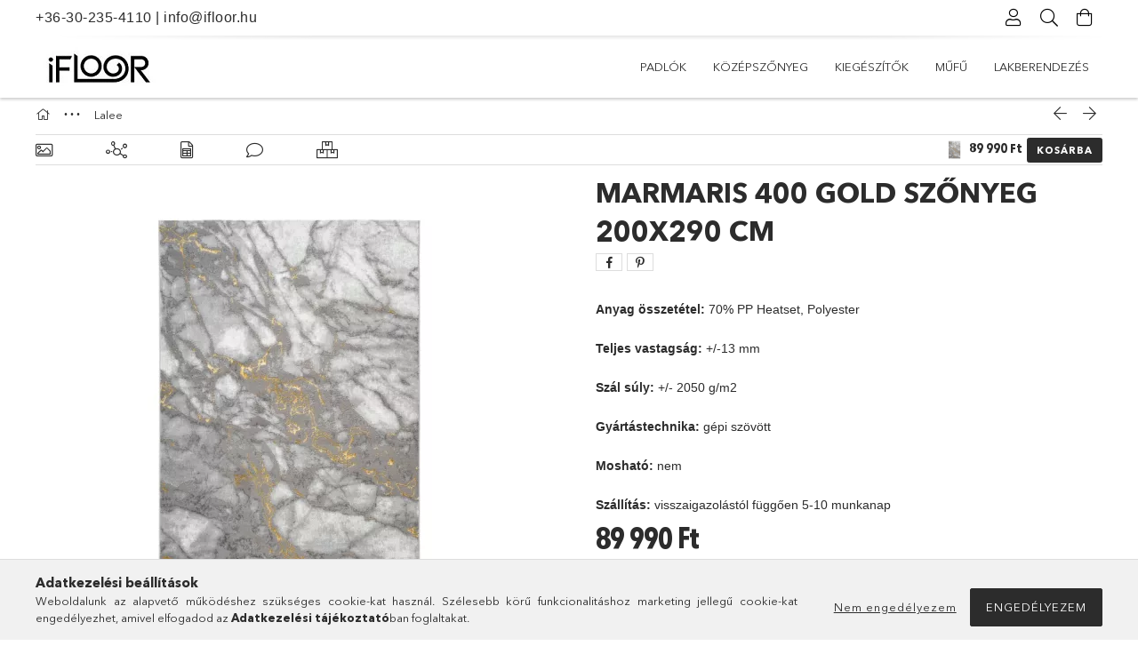

--- FILE ---
content_type: text/html; charset=UTF-8
request_url: https://www.ifloor.hu/lalee/marmaris-400-gold-szonyeg-200x290-cm
body_size: 26070
content:
<!DOCTYPE html>
<html lang="hu">
<head>
    <meta charset="utf-8">
<meta name="description" content="Marmaris 400 Gold szőnyeg 200x290 cm, Anyag összetétel:&nbsp;70% PP Heatset, Polyester Teljes vastagság: +/-13 mm Szál súly: +/- 2050 g/m2 Gyártástechnika: gépi">
<meta name="robots" content="index, follow">
<meta http-equiv="X-UA-Compatible" content="IE=Edge">
<meta property="og:site_name" content="iFloor-Padlóburkolásban Otthon..." />
<meta property="og:title" content="Marmaris 400 Gold szőnyeg 200x290 cm - iFloor-Padlóburkolásb">
<meta property="og:description" content="Marmaris 400 Gold szőnyeg 200x290 cm, Anyag összetétel:&nbsp;70% PP Heatset, Polyester Teljes vastagság: +/-13 mm Szál súly: +/- 2050 g/m2 Gyártástechnika: gépi">
<meta property="og:type" content="product">
<meta property="og:url" content="https://www.ifloor.hu/lalee/marmaris-400-gold-szonyeg-200x290-cm">
<meta property="og:image" content="https://www.ifloor.hu/img/50182/MAS400g80/marmaris-400-gold-szonyeg.webp">
<meta name="theme-color" content="#0a060a">
<meta name="msapplication-TileColor" content="#0a060a">
<meta name="mobile-web-app-capable" content="yes">
<meta name="apple-mobile-web-app-capable" content="yes">
<meta name="MobileOptimized" content="320">
<meta name="HandheldFriendly" content="true">

<title>Marmaris 400 Gold szőnyeg 200x290 cm - iFloor-Padlóburkolásb</title>


<script>
var service_type="shop";
var shop_url_main="https://www.ifloor.hu";
var actual_lang="hu";
var money_len="0";
var money_thousend=" ";
var money_dec=",";
var shop_id=50182;
var unas_design_url="https:"+"/"+"/"+"www.ifloor.hu"+"/"+"!common_design"+"/"+"custom"+"/"+"ifloor.unas.hu"+"/";
var unas_design_code='0';
var unas_base_design_code='1800';
var unas_design_ver=4;
var unas_design_subver=1;
var unas_shop_url='https://www.ifloor.hu';
var responsive="yes";
var price_nullcut_disable=1;
var config_plus=new Array();
config_plus['product_tooltip']=1;
config_plus['cart_redirect']=1;
config_plus['money_type']='Ft';
config_plus['money_type_display']='Ft';
var lang_text=new Array();

var UNAS = UNAS || {};
UNAS.shop={"base_url":'https://www.ifloor.hu',"domain":'www.ifloor.hu',"username":'ifloor.unas.hu',"id":50182,"lang":'hu',"currency_type":'Ft',"currency_code":'HUF',"currency_rate":'1',"currency_length":0,"base_currency_length":0,"canonical_url":'https://www.ifloor.hu/lalee/marmaris-400-gold-szonyeg-200x290-cm'};
UNAS.design={"code":'0',"page":'product_details'};
UNAS.api_auth="db1d296baa55f652d309802366303caa";
UNAS.customer={"email":'',"id":0,"group_id":0,"without_registration":0};
UNAS.shop["category_id"]="219991";
UNAS.shop["sku"]="MAS400g200";
UNAS.shop["product_id"]="476853499";
UNAS.shop["only_private_customer_can_purchase"] = false;
 

UNAS.text = {
    "button_overlay_close": `Bezár`,
    "popup_window": `Felugró ablak`,
    "list": `lista`,
    "updating_in_progress": `frissítés folyamatban`,
    "updated": `frissítve`,
    "is_opened": `megnyitva`,
    "is_closed": `bezárva`,
    "deleted": `törölve`,
    "consent_granted": `hozzájárulás megadva`,
    "consent_rejected": `hozzájárulás elutasítva`,
    "field_is_incorrect": `mező hibás`,
    "error_title": `Hiba!`,
    "product_variants": `termék változatok`,
    "product_added_to_cart": `A termék a kosárba került`,
    "product_added_to_cart_with_qty_problem": `A termékből csak [qty_added_to_cart] [qty_unit] került kosárba`,
    "product_removed_from_cart": `A termék törölve a kosárból`,
    "reg_title_name": `Név`,
    "reg_title_company_name": `Cégnév`,
    "number_of_items_in_cart": `Kosárban lévő tételek száma`,
    "cart_is_empty": `A kosár üres`,
    "cart_updated": `A kosár frissült`
};


UNAS.text["delete_from_compare"]= `Törlés összehasonlításból`;
UNAS.text["comparison"]= `Összehasonlítás`;

UNAS.text["delete_from_favourites"]= `Törlés a kedvencek közül`;
UNAS.text["add_to_favourites"]= `Kedvencekhez`;






window.lazySizesConfig=window.lazySizesConfig || {};
window.lazySizesConfig.loadMode=1;
window.lazySizesConfig.loadHidden=false;

window.dataLayer = window.dataLayer || [];
function gtag(){dataLayer.push(arguments)};
gtag('js', new Date());
</script>

<script src="https://www.ifloor.hu/!common_packages/jquery/jquery-3.2.1.js?mod_time=1759314983"></script>
<script src="https://www.ifloor.hu/!common_packages/jquery/plugins/migrate/migrate.js?mod_time=1759314984"></script>
<script src="https://www.ifloor.hu/!common_packages/jquery/plugins/tippy/popper-2.4.4.min.js?mod_time=1759314984"></script>
<script src="https://www.ifloor.hu/!common_packages/jquery/plugins/tippy/tippy-bundle.umd.min.js?mod_time=1759314984"></script>
<script src="https://www.ifloor.hu/!common_packages/jquery/plugins/autocomplete/autocomplete.js?mod_time=1759314983"></script>
<script src="https://www.ifloor.hu/!common_packages/jquery/plugins/tools/overlay/overlay.js?mod_time=1759314984"></script>
<script src="https://www.ifloor.hu/!common_packages/jquery/plugins/tools/toolbox/toolbox.expose.js?mod_time=1759314984"></script>
<script src="https://www.ifloor.hu/!common_packages/jquery/plugins/lazysizes/lazysizes.min.js?mod_time=1759314984"></script>
<script src="https://www.ifloor.hu/!common_packages/jquery/plugins/lazysizes/plugins/bgset/ls.bgset.min.js?mod_time=1759314984"></script>
<script src="https://www.ifloor.hu/!common_packages/jquery/own/shop_common/exploded/common.js?mod_time=1764831093"></script>
<script src="https://www.ifloor.hu/!common_packages/jquery/own/shop_common/exploded/common_overlay.js?mod_time=1759314983"></script>
<script src="https://www.ifloor.hu/!common_packages/jquery/own/shop_common/exploded/common_shop_popup.js?mod_time=1759314983"></script>
<script src="https://www.ifloor.hu/!common_packages/jquery/own/shop_common/exploded/page_product_details.js?mod_time=1759314983"></script>
<script src="https://www.ifloor.hu/!common_packages/jquery/own/shop_common/exploded/function_favourites.js?mod_time=1759314983"></script>
<script src="https://www.ifloor.hu/!common_packages/jquery/own/shop_common/exploded/function_compare.js?mod_time=1759314983"></script>
<script src="https://www.ifloor.hu/!common_packages/jquery/own/shop_common/exploded/function_product_print.js?mod_time=1759314983"></script>
<script src="https://www.ifloor.hu/!common_packages/jquery/own/shop_common/exploded/function_product_subscription.js?mod_time=1759314983"></script>
<script src="https://www.ifloor.hu/!common_packages/jquery/own/shop_common/exploded/function_vote.js?mod_time=1759314983"></script>
<script src="https://www.ifloor.hu/!common_packages/jquery/plugins/hoverintent/hoverintent.js?mod_time=1759314984"></script>
<script src="https://www.ifloor.hu/!common_packages/jquery/own/shop_tooltip/shop_tooltip.js?mod_time=1759314983"></script>
<script src="https://www.ifloor.hu/!common_packages/jquery/plugins/responsive_menu/responsive_menu-unas.js?mod_time=1759314984"></script>
<script src="https://www.ifloor.hu/!common_packages/jquery/plugins/slick/slick.min.js?mod_time=1759314984"></script>
<script src="https://www.ifloor.hu/!common_design/base/001800/main.js?mod_time=1759314986"></script>
<script src="https://www.ifloor.hu/!common_packages/jquery/plugins/photoswipe/photoswipe.min.js?mod_time=1759314984"></script>
<script src="https://www.ifloor.hu/!common_packages/jquery/plugins/photoswipe/photoswipe-ui-default.min.js?mod_time=1759314984"></script>

<link href="https://www.ifloor.hu/temp/shop_50182_b1836525587f53c1aa772b240ce8c4cc.css?mod_time=1768647892" rel="stylesheet" type="text/css">

<link href="https://www.ifloor.hu/lalee/marmaris-400-gold-szonyeg-200x290-cm" rel="canonical">
<link rel="apple-touch-icon" href="https://www.ifloor.hu/shop_ordered/50182/pic/Favicon/iFloor_72.png" sizes="72x72">
<link rel="apple-touch-icon" href="https://www.ifloor.hu/shop_ordered/50182/pic/Favicon/iFloor_114.png" sizes="114x114">
<link rel="apple-touch-icon" href="https://www.ifloor.hu/shop_ordered/50182/pic/Favicon/iFloor_152.png" sizes="152x152">
<link rel="apple-touch-icon" href="https://www.ifloor.hu/shop_ordered/50182/pic/Favicon/iFloor_167.png" sizes="167x167">
<link rel="apple-touch-icon" href="https://www.ifloor.hu/shop_ordered/50182/pic/Favicon/iFloor_180.png" sizes="180x180">
<link rel="apple-touch-icon" href="https://www.ifloor.hu/shop_ordered/50182/pic/Favicon/iFloor-.png">
<link id="favicon-16x16" rel="icon" type="image/png" href="https://www.ifloor.hu/shop_ordered/50182/pic/iFloor.png" sizes="16x16">
<link id="favicon-32x32" rel="icon" type="image/png" href="https://www.ifloor.hu/shop_ordered/50182/pic/Favicon/iFloor_32.png" sizes="32x32">
<link id="favicon-96x96" rel="icon" type="image/png" href="https://www.ifloor.hu/shop_ordered/50182/pic/Favicon/iFloor_96_.png" sizes="96x96">
<link id="favicon-192x192" rel="icon" type="image/png" href="https://www.ifloor.hu/shop_ordered/50182/pic/Favicon/iFloor_192.png" sizes="192x192">
<link href="https://www.ifloor.hu/shop_ordered/50182/design_pic/favicon.ico" rel="shortcut icon">
<script>
        var google_consent=1;
    
        gtag('consent', 'default', {
           'ad_storage': 'denied',
           'ad_user_data': 'denied',
           'ad_personalization': 'denied',
           'analytics_storage': 'denied',
           'functionality_storage': 'denied',
           'personalization_storage': 'denied',
           'security_storage': 'granted'
        });

    
        gtag('consent', 'update', {
           'ad_storage': 'denied',
           'ad_user_data': 'denied',
           'ad_personalization': 'denied',
           'analytics_storage': 'denied',
           'functionality_storage': 'denied',
           'personalization_storage': 'denied',
           'security_storage': 'granted'
        });

        </script>
    <script async src="https://www.googletagmanager.com/gtag/js?id=G-RXMSD5KKRR"></script>    <script>
    gtag('config', 'G-RXMSD5KKRR');

        </script>
        <script>
    var google_analytics=1;

                gtag('event', 'view_item', {
              "currency": "HUF",
              "value": '89990',
              "items": [
                  {
                      "item_id": "MAS400g200",
                      "item_name": "Marmaris 400 Gold szőnyeg 200x290 cm",
                      "item_category": "Lalee",
                      "price": '89990'
                  }
              ],
              'non_interaction': true
            });
               </script>
       <script>
        var google_ads=1;

                gtag('event','remarketing', {
            'ecomm_pagetype': 'product',
            'ecomm_prodid': ["MAS400g200"],
            'ecomm_totalvalue': 89990        });
            </script>
    
    <meta content="width=device-width, initial-scale=1.0" name="viewport" />
	<link rel="preload" href="https://www.ifloor.hu/!common_design/own/fonts/1800/customicons/custom-icons.woff2" as="font" type="font/woff2" crossorigin>
	<link rel="preload" href="https://www.ifloor.hu/!common_design/own/fonts/1800/customicons/custom-icons.woff" as="font" type="font/woff" crossorigin>
	<link rel="preload" href="https://www.ifloor.hu/!common_design/own/fonts/avenirnext/AvenirNextCyr-Bold.woff2" as="font" type="font/woff2" crossorigin>
	<link rel="preload" href="https://www.ifloor.hu/!common_design/own/fonts/avenirnext/AvenirNextCyr-Regular.woff2" as="font" type="font/woff2" crossorigin>
	<link rel="preload" href="https://www.ifloor.hu/!common_design/own/fonts/avenirnext/AvenirNextLTPro-BoldCn.woff2" as="font" type="font/woff2" crossorigin>
	<link rel="preload" href="https://www.ifloor.hu/!common_design/own/fonts/avenirnext/AvenirNextLTPro-Cn.woff2" as="font" type="font/woff2" crossorigin>

    
    

    
    
    


            <style>
                                    .banner_start_big-wrapper:not(.inited) > .slider-pro {position:absolute;top:0;left:50%;transform:translateX(-50%);}
                .banner_start_big-wrapper:not(.inited) {padding-top: calc(34.4827586207% + 40px);}
                 @media (max-width: 991.98px){ .banner_start_big-wrapper:not(.inited) { padding-top: calc(34.4827586207% + 40px);}}                  @media (max-width: 767.98px){ .banner_start_big-wrapper:not(.inited) { padding-top: calc(34.4827586207% + 40px);}}                  @media (max-width: 575.98px){ .banner_start_big-wrapper:not(.inited) { padding-top: calc(34.4827586207% + 40px);}}                 @media (min-width: 1921px){ .banner_start_big-wrapper:not(.inited) > .slider-pro { position: static;transform:none;top:unset;left:unset; } .banner_start_big-wrapper:not(.inited) { padding-top:0;} }
                            </style>
    
    
    
    
    
    
    
    
    
    
    
    
    
    
</head>

<body class='design_ver4 design_subver1' id="ud_shop_artdet">
    <div id="fb-root"></div>
    <script>
        window.fbAsyncInit = function() {
            FB.init({
                xfbml            : true,
                version          : 'v22.0'
            });
        };
    </script>
    <script async defer crossorigin="anonymous" src="https://connect.facebook.net/hu_HU/sdk.js"></script>
    <div id="image_to_cart" style="display:none; position:absolute; z-index:100000;"></div>
<div class="overlay_common overlay_warning" id="overlay_cart_add"></div>
<script>$(document).ready(function(){ overlay_init("cart_add",{"onBeforeLoad":false}); });</script>
<div id="overlay_login_outer"></div>	
	<script>
	$(document).ready(function(){
	    var login_redir_init="";

		$("#overlay_login_outer").overlay({
			onBeforeLoad: function() {
                var login_redir_temp=login_redir_init;
                if (login_redir_act!="") {
                    login_redir_temp=login_redir_act;
                    login_redir_act="";
                }

									$.ajax({
						type: "GET",
						async: true,
						url: "https://www.ifloor.hu/shop_ajax/ajax_popup_login.php",
						data: {
							shop_id:"50182",
							lang_master:"hu",
                            login_redir:login_redir_temp,
							explicit:"ok",
							get_ajax:"1"
						},
						success: function(data){
							$("#overlay_login_outer").html(data);
							if (unas_design_ver >= 5) $("#overlay_login_outer").modal('show');
							$('#overlay_login1 input[name=shop_pass_login]').keypress(function(e) {
								var code = e.keyCode ? e.keyCode : e.which;
								if(code.toString() == 13) {		
									document.form_login_overlay.submit();		
								}	
							});	
						}
					});
								},
			top: 50,
			mask: {
	color: "#000000",
	loadSpeed: 200,
	maskId: "exposeMaskOverlay",
	opacity: 0.7
},
			closeOnClick: (config_plus['overlay_close_on_click_forced'] === 1),
			onClose: function(event, overlayIndex) {
				$("#login_redir").val("");
			},
			load: false
		});
		
			});
	function overlay_login() {
		$(document).ready(function(){
			$("#overlay_login_outer").overlay().load();
		});
	}
	function overlay_login_remind() {
        if (unas_design_ver >= 5) {
            $("#overlay_remind").overlay().load();
        } else {
            $(document).ready(function () {
                $("#overlay_login_outer").overlay().close();
                setTimeout('$("#overlay_remind").overlay().load();', 250);
            });
        }
	}

    var login_redir_act="";
    function overlay_login_redir(redir) {
        login_redir_act=redir;
        $("#overlay_login_outer").overlay().load();
    }
	</script>  
	<div class="overlay_common overlay_info" id="overlay_remind"></div>
<script>$(document).ready(function(){ overlay_init("remind",[]); });</script>

	<script>
    	function overlay_login_error_remind() {
		$(document).ready(function(){
			load_login=0;
			$("#overlay_error").overlay().close();
			setTimeout('$("#overlay_remind").overlay().load();', 250);	
		});
	}
	</script>  
	<div class="overlay_common overlay_info" id="overlay_newsletter"></div>
<script>$(document).ready(function(){ overlay_init("newsletter",[]); });</script>

<script>
function overlay_newsletter() {
    $(document).ready(function(){
        $("#overlay_newsletter").overlay().load();
    });
}
</script>
<div class="overlay_common overlay_info" id="overlay_product_subscription"></div>
<script>$(document).ready(function(){ overlay_init("product_subscription",[]); });</script>
<div class="overlay_common overlay_error" id="overlay_script"></div>
<script>$(document).ready(function(){ overlay_init("script",[]); });</script>
    <script>
    $(document).ready(function() {
        $.ajax({
            type: "GET",
            url: "https://www.ifloor.hu/shop_ajax/ajax_stat.php",
            data: {master_shop_id:"50182",get_ajax:"1"}
        });
    });
    </script>
    

<div id="container" class="page_shop_artdet_MAS400g200 w-100 overflow-hidden layout--product-details">

    <header class="header bg-white js-header">
        <div class="container">
            <div class="header__inner d-flex d-lg-block align-items-center flex-wrap">
                <div class="header-top-mobile d-lg-none w-100 position-relative">
                    


    <div class="js-element header_banner py-2 text-center font-s" data-element-name="header_banner">
                    <p style="text-align: center;"><span style="font-size: 16px; font-family: 'trebuchet ms', geneva, sans-serif;"><a href="tel:+36302354110">+36-30-235-4110</a> | <a href="mailto:info@ifloor.hu">info@ifloor.hu</a></span></p>
            </div>

                </div>
                <div class="header-top order-2 order-lg-0 ml-auto ml-lg-0 py-2 py-lg-0">
                    <div class="header-top__inner d-flex align-items-center position-relative">
                        <div class="header-top__left-side order-1 d-none d-lg-block">
                            


    <div class="js-element header_banner " data-element-name="header_banner">
                    <p style="text-align: center;"><span style="font-size: 16px; font-family: 'trebuchet ms', geneva, sans-serif;"><a href="tel:+36302354110">+36-30-235-4110</a> | <a href="mailto:info@ifloor.hu">info@ifloor.hu</a></span></p>
            </div>

                        </div>
                        <div class="header-top__right-side d-flex order-2 position-relative ml-auto">
                            <div class="cat-box--mobile js-dropdown-container">
                                <button class="cat-box__btn cat-box__btn--mobile js-dropdown--btn dropdown--btn d-lg-none" aria-label="products button">
                                    <span class="cat-box__btn-icon icon--hamburger"></span>
                                </button>
                                <div class="dropdown--content dropdown--content-r js-dropdown--content p-0">
                                    <div class="cat-box--mobile d-block h-100">
                                        <div id="responsive_cat_menu"><div id="responsive_cat_menu_content"><script>var responsive_menu='$(\'#responsive_cat_menu ul\').responsive_menu({ajax_type: "GET",ajax_param_str: "cat_key|aktcat",ajax_url: "https://www.ifloor.hu/shop_ajax/ajax_box_cat.php",ajax_data: "master_shop_id=50182&lang_master=hu&get_ajax=1&type=responsive_call&box_var_name=shop_cat&box_var_already=no&box_var_responsive=yes&box_var_section=content&box_var_highlight=yes&box_var_type=normal&box_var_multilevel_id=responsive_cat_menu",menu_id: "responsive_cat_menu"});'; </script><div class="responsive_menu"><div class="responsive_menu_nav"><div class="responsive_menu_navtop"><div class="responsive_menu_back "></div><div class="responsive_menu_title ">&nbsp;</div><div class="responsive_menu_close "></div></div><div class="responsive_menu_navbottom"></div></div><div class="responsive_menu_content"><ul style="display:none;"><li><div class="next_level_arrow"></div><span class="ajax_param">396821|219991</span><a href="https://www.ifloor.hu/padlok" class="text_small has_child resp_clickable" onclick="return false;">Padlók</a></li><li><div class="next_level_arrow"></div><span class="ajax_param">100006|219991</span><a href="https://www.ifloor.hu/kozepszonyeg" class="text_small has_child resp_clickable" onclick="return false;">Középszőnyeg</a></li><li><div class="next_level_arrow"></div><span class="ajax_param">100008|219991</span><a href="https://www.ifloor.hu/kiegeszitok" class="text_small has_child resp_clickable" onclick="return false;">Kiegészítők</a></li><li><div class="next_level_arrow"></div><span class="ajax_param">100005|219991</span><a href="https://www.ifloor.hu/sct/100005/Mufu" class="text_small has_child resp_clickable" onclick="return false;">Műfű</a></li><li><div class="next_level_arrow"></div><span class="ajax_param">353061|219991</span><a href="https://www.ifloor.hu/Lakberendezes" class="text_small has_child resp_clickable" onclick="return false;">Lakberendezés</a></li></ul></div></div></div></div>
                                    </div>
                                </div>
                            </div>
                            <div class="lang-and-cur-col js-lang-and-cur js-dropdown-container">
                                <button class="lang-and-cur__btn js-dropdown--btn dropdown--btn" aria-label="language/currency button">
                                    <span class="lang-and-cur__btn-icon icon--globe"></span>
                                </button>
                                <div class="lang-and-cur__dropdown dropdown--content dropdown--content-r js-dropdown--content">
                                    <div class="lang-and-cur__btn-close d-lg-none dropdown--btn-close js-dropdown--btn-close"></div>
                                    <div class="lang">
                                        <div class="lang__content"></div>
                                    </div>
                                    <div class="line-separator mt-2 d-none"></div>
                                    <div class="currency">
                                        <div class="currency__content"></div>
                                    </div>
                                </div>
                            </div>
                                <div class="profile-col js-dropdown-container">
        <button class="profile__btn js-profile-btn js-dropdown--btn dropdown--btn" id="profile__btn" data-orders="https://www.ifloor.hu/shop_order_track.php" aria-label="Profil">
            <span class="profile__btn-icon icon--head"></span>
        </button>
                    <div class="profile__dropdown dropdown--content dropdown--content-r js-dropdown--content d-xl-block">
                <div class="profile__btn-close icon--close btn btn--square btn-link d-lg-none dropdown--btn-close js-dropdown--btn-close"></div>
                <div class="login-box__loggedout-container">
                    <form name="form_login" action="https://www.ifloor.hu/shop_logincheck.php" method="post"><input name="file_back" type="hidden" value="/lalee/marmaris-400-gold-szonyeg-200x290-cm"><input type="hidden" name="login_redir" value="" id="login_redir">
                        <div class="login-box__form-inner">
                            <div class="login-box__input-field form-label-group">
                                <input name="shop_user_login" id="shop_user_login" aria-label="Email" placeholder='Email' type="email" autocomplete="email"                                       maxlength="100" class="form-control mb-1" spellcheck="false" autocapitalize="off" required
                                >
                                <label for="shop_user_login">Email</label>
                            </div>
                            <div class="login-box__input-field form-label-group">
                                <input name="shop_pass_login" id="shop_pass_login" aria-label="Jelszó" placeholder="Jelszó"
                                       type="password" maxlength="100" class="form-control mb-1"
                                       spellcheck="false" autocomplete="current-password" autocapitalize="off" required
                                >
                                <label for="shop_pass_login">Jelszó</label>
                            </div>
                            <button class="btn btn-primary btn-block">Belép</button>
                        </div>
                        <div class="btn-wrap">
                            <button type="button" class="login-box__remind-btn btn btn-link px-0 py-1 text-primary" onclick="overlay_login_remind()">Elfelejtettem a jelszavamat</button>
                        </div>
                    </form>

                    <div class="line-separator"></div>

                    <div class="login-box__other-buttons">
                        <div class="btn-wrap">
                            <a class="login-box__reg-btn btn btn-link py-2 pl-4" href="https://www.ifloor.hu/shop_reg.php?no_reg=0">Regisztráció</a>
                        </div>
                                                                        <div class="google-login-wrap position-relative">
                            <div class="google-login-btn btn btn-link text-left py-2 pl-4 position-absolute w-100">Google</div>
                            <iframe class="google_login btn btn-link btn-block mr-2 position-absolute" src="https://cluster4.unas.hu/shop_google_login.php?url=https%3A%2F%2Fwww.ifloor.hu&text=Bel%C3%A9p%C3%A9s+Google+fi%C3%B3kkal&type=&align=center&design=%2Fcustom%2Fifloor.unas.hu%2F" title="Google"></iframe>
                        </div>
                                            </div>
                </div>
            </div>
            </div>

                            <div class="search-col js-dropdown-container browser-is-chrome">
    <button class="search__btn js-search-btn js-dropdown--btn dropdown--btn" id="search__btn" aria-label="Keresés">
        <span class="search__btn-icon icon--search"></span>
    </button>
    <div class="search__dropdown dropdown--content js-dropdown--content dropdown--content-r d-xl-block">
        <div class="search__btn-close icon--close btn btn--square btn-link d-lg-none dropdown--btn-close js-dropdown--btn-close"></div>
        <div id="box_search_content" class="position-relative">
            <form name="form_include_search" id="form_include_search" action="https://www.ifloor.hu/shop_search.php" method="get">
            <div class="input-group form-label-group mb-0">
                <input data-stay-visible-breakpoint="992" name="search" id="box_search_input" value="" pattern=".{3,100}"
                       placeholder="Keresés" title="Hosszabb kereső kifejezést írj be!" type="text" maxlength="100" class="ac_input form-control js-search-input"
                       autocomplete="off" required                >
                <label for="box_search_input">Keresés</label>
                <div class="search-box__search-btn-outer input-group-append" title="Keresés">
                    <button class='search-btn btn btn-primary rounded border-primary text-center icon--search' aria-label="Keresés"></button>
                </div>
                <div class="search__loading">
                    <div class="loading-spinner--small"></div>
                </div>
            </div>
            <div class="search-box__mask"></div>
            </form>
            <div class="ac_results"></div>
        </div>
    </div>
</div>
                            <div class="cart-box-col flex-y-center">
    <div id='box_cart_content' class='cart-box flex-y-center js-dropdown-container'>
        <button class="cart-box__btn js-dropdown--btn dropdown--btn " aria-label="Kosár megtekintése">
            <span class="cart-box__btn-icon icon--cart">
                            </span>
        </button>
        <div class='dropdown--content dropdown--content-r js-dropdown--content cart-box__dropdown js-cart-box__dropdown bg-white drop-shadow '>
            <div class="cart-box__btn-close d-lg-none dropdown--btn-close js-dropdown--btn-close"></div>
                            <div class="cart-box__empty py-4 font-s">
                    <span class='cart-box__empty-text'>A kosár üres.</span>
                    <a class="cart-box__jump-to-products-btn btn-link text-primary" href="https://www.ifloor.hu/sct/0/">Vásárláshoz kattints ide!</a>
                </div>
                                    </div>
    </div>
</div>

                        </div>
                    </div>
                </div>
                <div class="header-bottom py-2 position-relative">
                    <div class="d-flex no-gutters align-items-center position-relative">
                        <div class="col-auto header-bottom__left-side">
                            



    <div id="header_logo_img" class="js-element logo" data-element-name="header_logo">
                                    <a href="https://www.ifloor.hu/">                <picture>
                                        <source media="(max-width: 575.98px)" srcset="https://www.ifloor.hu/main_pic/space.gif"
                            data-srcset="https://www.ifloor.hu/!common_design/custom/ifloor.unas.hu/element/layout_hu_header_logo-200x50_1_small.webp?time=1672751195 1x, https://www.ifloor.hu/!common_design/custom/ifloor.unas.hu/element/layout_hu_header_logo-200x50_1_small_retina.webp?time=1672751195 2x"
                            width="153" height="60"
                    >
                                                            <source media="(max-width: 767.98px)" srcset="https://www.ifloor.hu/main_pic/space.gif"
                            data-srcset="https://www.ifloor.hu/!common_design/custom/ifloor.unas.hu/element/layout_hu_header_logo-200x50_1_default.webp?time=1672751195 1x, https://www.ifloor.hu/!common_design/custom/ifloor.unas.hu/element/layout_hu_header_logo-200x50_1_default_retina.webp?time=1672751195 2x"
                            width="153" height="60"
                    >
                                                            <source media="(max-width: 991.98px)" srcset="https://www.ifloor.hu/main_pic/space.gif"
                            data-srcset="https://www.ifloor.hu/!common_design/custom/ifloor.unas.hu/element/layout_hu_header_logo-200x50_1_default.webp?time=1672751195 1x, https://www.ifloor.hu/!common_design/custom/ifloor.unas.hu/element/layout_hu_header_logo-200x50_1_default_retina.webp?time=1672751195 2x"
                            width="153" height="60"
                    >
                                        <source media="(min-width: 992px)" srcset="https://www.ifloor.hu/main_pic/space.gif"
                            data-srcset="https://www.ifloor.hu/!common_design/custom/ifloor.unas.hu/element/layout_hu_header_logo-200x50_1_default.webp?time=1672751195 1x, https://www.ifloor.hu/!common_design/custom/ifloor.unas.hu/element/layout_hu_header_logo-200x50_1_default_retina.webp?time=1672751195 2x">
                    <img class="element__img lazyload" src="https://www.ifloor.hu/main_pic/space.gif" data-src="https://www.ifloor.hu/!common_design/custom/ifloor.unas.hu/element/layout_hu_header_logo-200x50_1_default.webp?time=1672751195"
                         data-srcset="https://www.ifloor.hu/!common_design/custom/ifloor.unas.hu/element/layout_hu_header_logo-200x50_1_default.webp?time=1672751195 1x, https://www.ifloor.hu/!common_design/custom/ifloor.unas.hu/element/layout_hu_header_logo-200x50_1_default_retina.webp?time=1672751195 2x"
                         width="153" height="60"
                         alt="iFloor-Padlóburkolásban Otthon..."
                    >
                </picture>
                </a>                        </div>

                        </div>
                        <div class="col header-bottom__right-side">
                            <div class="header-menus--desktop d-flex align-items-center no-gutters">
                                <div class="col position-static">
                                    <ul class='header-menus d-flex justify-content-end'>
                                            <li class='cat-menu has-child js-cat-menu-396821' data-level="0" data-id="396821">
		<a class='cat-menu__name' href='https://www.ifloor.hu/padlok' >
			Padlók
		</a>
                    <div class="cat-menu__dropdown has-banner">
				<ul class="cat-menus-level-1 row gutters-5">
					



    <li class="cat-menu mb-5 js-cat-menu-100001" data-level="1" data-id="100001">
                <a href="https://www.ifloor.hu/padlok/laminalt-padlo" title="Laminált Padló" >
            <div class="cat-menu__img-wrapper mb-2">
                <div class="cat-menu__img-wrapper-inner position-relative">
                    <img class="cat-menu__img lazyload product-img" src="https://www.ifloor.hu/main_pic/space.gif"
                         data-src="https://www.ifloor.hu/img/50182/catpic_100001/185x132/100001.jpg?time=1657028336" data-srcset="https://www.ifloor.hu/img/50182/catpic_100001/370x264/100001.jpg?time=1657028336 2x" alt="Laminált Padló" title="Laminált Padló">
                    <div class="loading-spinner"></div>
                </div>
            </div>
        </a>
        <a class="cat-menu__name line-clamp--2-12" href="https://www.ifloor.hu/padlok/laminalt-padlo" >
            Laminált Padló
        </a>
        


    <div class="cat-menu mt-3 font-s">
                    <a class="cat-menu__name js-cat-menu-493006" href="https://www.ifloor.hu/padlok/laminalt-padlo/7mm-vastag-laminalt-padlo" data-level="2" data-id="493006" >7 mm vastag laminált padló</a>
                    <a class="cat-menu__name js-cat-menu-901279" href="https://www.ifloor.hu/padlok/laminalt-padlo/8mm-vastag-laminalt-padlo" data-level="2" data-id="901279" >8 mm vastag laminált padló</a>
                    <a class="cat-menu__name js-cat-menu-868426" href="https://www.ifloor.hu/padlok/laminalt-padlo/10mm-vastag-laminalt-padlo" data-level="2" data-id="868426" >10 mm vastag laminált padló</a>
                    <a class="cat-menu__name js-cat-menu-310208" href="https://www.ifloor.hu/padlok/laminalt-padlo/magasfenyu-laminalt-padlo" data-level="2" data-id="310208" >magasfényű laminált padló</a>
                    <a class="cat-menu__name js-cat-menu-312536" href="https://www.ifloor.hu/padlok/laminalt-padlo/vilagos-arnyalatu-laminalt-padlo" data-level="2" data-id="312536" >Világos árnyalatú laminált padló</a>
                            <a class="cat-menu__more-btn btn-link d-block py-1 icon--a-arrow-right" href="https://www.ifloor.hu/padlok/laminalt-padlo">Továbbiak</a>
            </div>
    </li>
    <li class="cat-menu mb-5 js-cat-menu-904230" data-level="1" data-id="904230">
                <a href="https://www.ifloor.hu/padlok/vizallo-laminalt-padlo" title="Vízálló Laminált Padló" >
            <div class="cat-menu__img-wrapper mb-2">
                <div class="cat-menu__img-wrapper-inner position-relative">
                    <img class="cat-menu__img lazyload product-img" src="https://www.ifloor.hu/main_pic/space.gif"
                         data-src="https://www.ifloor.hu/img/50182/catpic_904230/185x132/904230.jpg?time=1658495121" data-srcset="https://www.ifloor.hu/img/50182/catpic_904230/370x264/904230.jpg?time=1658495121 2x" alt="Vízálló Laminált Padló" title="Vízálló Laminált Padló">
                    <div class="loading-spinner"></div>
                </div>
            </div>
        </a>
        <a class="cat-menu__name line-clamp--2-12" href="https://www.ifloor.hu/padlok/vizallo-laminalt-padlo" >
            Vízálló Laminált Padló
        </a>
        


    <div class="cat-menu mt-3 font-s">
                    <a class="cat-menu__name js-cat-menu-700097" href="https://www.ifloor.hu/padlok/vizallo-laminalt-padlo/fa-mintazatu-vizallo-laminalt-padlo" data-level="2" data-id="700097" >Fa mintázatú vízálló laminált padló</a>
                    <a class="cat-menu__name js-cat-menu-536843" href="https://www.ifloor.hu/padlok/vizallo-laminalt-padlo/kolap-mintas-vizallo-laminalt-padlo" data-level="2" data-id="536843" >Kőlap mintás vízálló laminált padló</a>
                    <a class="cat-menu__name js-cat-menu-940722" href="https://www.ifloor.hu/padlok/vizallo-laminalt-padlo/halszalka-es-chevron-mintazatu-vizallo-laminalt-padlo" data-level="2" data-id="940722" >Halszálka és Chevron mintázatú vízálló laminált padló</a>
                    </div>
    </li>
    <li class="cat-menu mb-5 js-cat-menu-100014" data-level="1" data-id="100014">
                <a href="https://www.ifloor.hu/padlok/vinyl-padlo/ragasztando-vinyl-padlo" title="Ragasztandó Vinyl Padló" >
            <div class="cat-menu__img-wrapper mb-2">
                <div class="cat-menu__img-wrapper-inner position-relative">
                    <img class="cat-menu__img lazyload product-img" src="https://www.ifloor.hu/main_pic/space.gif"
                         data-src="https://www.ifloor.hu/img/50182/catpic_100014/185x132/100014.jpg?time=1672770327" data-srcset="https://www.ifloor.hu/img/50182/catpic_100014/370x264/100014.jpg?time=1672770327 2x" alt="Ragasztandó Vinyl Padló" title="Ragasztandó Vinyl Padló">
                    <div class="loading-spinner"></div>
                </div>
            </div>
        </a>
        <a class="cat-menu__name line-clamp--2-12" href="https://www.ifloor.hu/padlok/vinyl-padlo/ragasztando-vinyl-padlo" >
            Ragasztandó Vinyl Padló
        </a>
        


    <div class="cat-menu mt-3 font-s">
                    <a class="cat-menu__name js-cat-menu-100054" href="https://www.ifloor.hu/padlok/vinyl-padlo/ragasztando-vinyl-padlo/fa-mintazatu-vinyl-padlo" data-level="2" data-id="100054" >Fa mintázatú vinyl padló</a>
                    <a class="cat-menu__name js-cat-menu-100053" href="https://www.ifloor.hu/padlok/vinyl-padlo/ragasztando-vinyl-padlo/kolap-mintas-vinyl-padlo" data-level="2" data-id="100053" >Kőlap mintás vinyl padló</a>
                    </div>
    </li>
    <li class="cat-menu mb-5 js-cat-menu-100004" data-level="1" data-id="100004">
                <a href="https://www.ifloor.hu/padlok/spc-padlo" title="SPC Padló" >
            <div class="cat-menu__img-wrapper mb-2">
                <div class="cat-menu__img-wrapper-inner position-relative">
                    <img class="cat-menu__img lazyload product-img" src="https://www.ifloor.hu/main_pic/space.gif"
                         data-src="https://www.ifloor.hu/img/50182/catpic_100004/185x132/100004.jpg?time=1673963351" data-srcset="https://www.ifloor.hu/img/50182/catpic_100004/370x264/100004.jpg?time=1673963351 2x" alt="SPC Padló" title="SPC Padló">
                    <div class="loading-spinner"></div>
                </div>
            </div>
        </a>
        <a class="cat-menu__name line-clamp--2-12" href="https://www.ifloor.hu/padlok/spc-padlo" >
            SPC Padló
        </a>
        


    <div class="cat-menu mt-3 font-s">
                    <a class="cat-menu__name js-cat-menu-621662" href="https://www.ifloor.hu/Fa-mintazatu-SPC-padlo" data-level="2" data-id="621662" >Fa mintázatú SPC padló</a>
                    <a class="cat-menu__name js-cat-menu-277683" href="https://www.ifloor.hu/kolapmintas-spc-padlo" data-level="2" data-id="277683" >Kőlapmintás SPC padló</a>
                    </div>
    </li>
    <li class="cat-menu mb-5 js-cat-menu-865867" data-level="1" data-id="865867">
                <a href="https://www.ifloor.hu/Padlok-Quick-Step-Alpha-Vinyl" title="Quick Step Alpha Vinyl" >
            <div class="cat-menu__img-wrapper mb-2">
                <div class="cat-menu__img-wrapper-inner position-relative">
                    <img class="cat-menu__img lazyload product-img" src="https://www.ifloor.hu/main_pic/space.gif"
                         data-src="https://www.ifloor.hu/img/50182/catpic_865867/185x132/865867.jpg?time=1715250581" data-srcset="https://www.ifloor.hu/img/50182/catpic_865867/370x264/865867.jpg?time=1715250581 2x" alt="Quick Step Alpha Vinyl" title="Quick Step Alpha Vinyl">
                    <div class="loading-spinner"></div>
                </div>
            </div>
        </a>
        <a class="cat-menu__name line-clamp--2-12" href="https://www.ifloor.hu/Padlok-Quick-Step-Alpha-Vinyl" >
            Quick Step Alpha Vinyl
        </a>
        


    <div class="cat-menu mt-3 font-s">
                    <a class="cat-menu__name js-cat-menu-411526" href="https://www.ifloor.hu/Padlok-Quick-Step-Alpha-Vinyl-Ciro" data-level="2" data-id="411526" >Ciro</a>
                    <a class="cat-menu__name js-cat-menu-736658" href="https://www.ifloor.hu/Padlok-Quick-Step-Alpha-Vinyl-Bloom" data-level="2" data-id="736658" >Bloom</a>
                    <a class="cat-menu__name js-cat-menu-646088" href="https://www.ifloor.hu/Padlok-Quick-Step-Alpha-Vinyl-Blos" data-level="2" data-id="646088" >Blos</a>
                    <a class="cat-menu__name js-cat-menu-417311" href="https://www.ifloor.hu/Padlo-Quick-Step-Alpha-Vinyl-Illume" data-level="2" data-id="417311" >Illume</a>
                    <a class="cat-menu__name js-cat-menu-412722" href="https://www.ifloor.hu/Padlo-Quick-Step-Alpha-Vinyl-Oro" data-level="2" data-id="412722" >Oro</a>
                    </div>
    </li>
    <li class="cat-menu mb-5 js-cat-menu-416354" data-level="1" data-id="416354">
                <a href="https://www.ifloor.hu/Quick-Step-Bullnose-Lepcsoburkolatok" title="Quick Step Bullnose Lépcsőburkolatok" >
            <div class="cat-menu__img-wrapper mb-2">
                <div class="cat-menu__img-wrapper-inner position-relative">
                    <img class="cat-menu__img lazyload product-img" src="https://www.ifloor.hu/main_pic/space.gif"
                         data-src="https://www.ifloor.hu/img/50182/catpic_416354/185x132/416354.jpg?time=1747398817" data-srcset="https://www.ifloor.hu/img/50182/catpic_416354/370x264/416354.jpg?time=1747398817 2x" alt="Quick Step Bullnose Lépcsőburkolatok" title="Quick Step Bullnose Lépcsőburkolatok">
                    <div class="loading-spinner"></div>
                </div>
            </div>
        </a>
        <a class="cat-menu__name line-clamp--2-12" href="https://www.ifloor.hu/Quick-Step-Bullnose-Lepcsoburkolatok" >
            Quick Step Bullnose Lépcsőburkolatok
        </a>
            </li>
    <li class="cat-menu mb-5 js-cat-menu-773321" data-level="1" data-id="773321">
                <a href="https://www.ifloor.hu/padlok/kihagyhatatlan-ajanlatok" title="Kihagyhatatlan Ajánlatok" >
            <div class="cat-menu__img-wrapper mb-2">
                <div class="cat-menu__img-wrapper-inner position-relative">
                    <img class="cat-menu__img lazyload product-img" src="https://www.ifloor.hu/main_pic/space.gif"
                         data-src="https://www.ifloor.hu/img/50182/catpic_773321/185x132/773321.jpg?time=1681201635" data-srcset="https://www.ifloor.hu/img/50182/catpic_773321/370x264/773321.jpg?time=1681201635 2x" alt="Kihagyhatatlan Ajánlatok" title="Kihagyhatatlan Ajánlatok">
                    <div class="loading-spinner"></div>
                </div>
            </div>
        </a>
        <a class="cat-menu__name line-clamp--2-12" href="https://www.ifloor.hu/padlok/kihagyhatatlan-ajanlatok" >
            Kihagyhatatlan Ajánlatok
        </a>
            </li>

				</ul>
									<div class="cat-banner d-flex align-items-end justify-content-end"><p>Melegburkolatok egy helyen.</p></div>
				            </div>
            </li>
    <li class='cat-menu has-child js-cat-menu-100006' data-level="0" data-id="100006">
		<a class='cat-menu__name' href='https://www.ifloor.hu/kozepszonyeg' >
			Középszőnyeg
		</a>
                    <div class="cat-menu__dropdown ">
				<ul class="cat-menus-level-1 row gutters-5">
					



    <li class="cat-menu mb-5 js-cat-menu-253771" data-level="1" data-id="253771">
                <a href="https://www.ifloor.hu/kozepszonyeg/modern-mintas-szonyegek" title="Modern mintás szőnyegek" >
            <div class="cat-menu__img-wrapper mb-2">
                <div class="cat-menu__img-wrapper-inner position-relative">
                    <img class="cat-menu__img lazyload product-img" src="https://www.ifloor.hu/main_pic/space.gif"
                         data-src="https://www.ifloor.hu/img/50182/catpic_253771/185x132/253771.jpg?time=1655283879" data-srcset="https://www.ifloor.hu/img/50182/catpic_253771/370x264/253771.jpg?time=1655283879 2x" alt="Modern mintás szőnyegek" title="Modern mintás szőnyegek">
                    <div class="loading-spinner"></div>
                </div>
            </div>
        </a>
        <a class="cat-menu__name line-clamp--2-12" href="https://www.ifloor.hu/kozepszonyeg/modern-mintas-szonyegek" >
            Modern mintás szőnyegek
        </a>
            </li>
    <li class="cat-menu mb-5 js-cat-menu-617755" data-level="1" data-id="617755">
                <a href="https://www.ifloor.hu/kozepszonyeg/extra-puha-es-szorme-szonyegek" title="Extra puha és Szőrme szőnyegek" >
            <div class="cat-menu__img-wrapper mb-2">
                <div class="cat-menu__img-wrapper-inner position-relative">
                    <img class="cat-menu__img lazyload product-img" src="https://www.ifloor.hu/main_pic/space.gif"
                         data-src="https://www.ifloor.hu/img/50182/catpic_617755/185x132/617755.jpg?time=1655283352" data-srcset="https://www.ifloor.hu/img/50182/catpic_617755/370x264/617755.jpg?time=1655283352 2x" alt="Extra puha és Szőrme szőnyegek" title="Extra puha és Szőrme szőnyegek">
                    <div class="loading-spinner"></div>
                </div>
            </div>
        </a>
        <a class="cat-menu__name line-clamp--2-12" href="https://www.ifloor.hu/kozepszonyeg/extra-puha-es-szorme-szonyegek" >
            Extra puha és Szőrme szőnyegek
        </a>
            </li>
    <li class="cat-menu mb-5 js-cat-menu-198009" data-level="1" data-id="198009">
                <a href="https://www.ifloor.hu/kozepszonyeg/gyapju-es-viszkoz-szonyegek" title="Gyapjú és viszkóz szőnyegek" >
            <div class="cat-menu__img-wrapper mb-2">
                <div class="cat-menu__img-wrapper-inner position-relative">
                    <img class="cat-menu__img lazyload product-img" src="https://www.ifloor.hu/main_pic/space.gif"
                         data-src="https://www.ifloor.hu/img/50182/catpic_198009/185x132/198009.jpg?time=1655283730" data-srcset="https://www.ifloor.hu/img/50182/catpic_198009/370x264/198009.jpg?time=1655283730 2x" alt="Gyapjú és viszkóz szőnyegek" title="Gyapjú és viszkóz szőnyegek">
                    <div class="loading-spinner"></div>
                </div>
            </div>
        </a>
        <a class="cat-menu__name line-clamp--2-12" href="https://www.ifloor.hu/kozepszonyeg/gyapju-es-viszkoz-szonyegek" >
            Gyapjú és viszkóz szőnyegek
        </a>
            </li>
    <li class="cat-menu mb-5 js-cat-menu-872077" data-level="1" data-id="872077">
                <a href="https://www.ifloor.hu/kozepszonyeg/oko-szonyegek" title="Öko Szőnyegek" >
            <div class="cat-menu__img-wrapper mb-2">
                <div class="cat-menu__img-wrapper-inner position-relative">
                    <img class="cat-menu__img lazyload product-img" src="https://www.ifloor.hu/main_pic/space.gif"
                         data-src="https://www.ifloor.hu/img/50182/catpic_872077/185x132/872077.jpg?time=1682411187" data-srcset="https://www.ifloor.hu/img/50182/catpic_872077/370x264/872077.jpg?time=1682411187 2x" alt="Öko Szőnyegek" title="Öko Szőnyegek">
                    <div class="loading-spinner"></div>
                </div>
            </div>
        </a>
        <a class="cat-menu__name line-clamp--2-12" href="https://www.ifloor.hu/kozepszonyeg/oko-szonyegek" >
            Öko Szőnyegek
        </a>
            </li>
    <li class="cat-menu mb-5 js-cat-menu-353227" data-level="1" data-id="353227">
                <a href="https://www.ifloor.hu/kozepszonyeg/egyszinu-szonyegek" title="Egyszínű szőnyegek" >
            <div class="cat-menu__img-wrapper mb-2">
                <div class="cat-menu__img-wrapper-inner position-relative">
                    <img class="cat-menu__img lazyload product-img" src="https://www.ifloor.hu/main_pic/space.gif"
                         data-src="https://www.ifloor.hu/img/50182/catpic_353227/185x132/353227.jpg?time=1682684249" data-srcset="https://www.ifloor.hu/img/50182/catpic_353227/370x264/353227.jpg?time=1682684249 2x" alt="Egyszínű szőnyegek" title="Egyszínű szőnyegek">
                    <div class="loading-spinner"></div>
                </div>
            </div>
        </a>
        <a class="cat-menu__name line-clamp--2-12" href="https://www.ifloor.hu/kozepszonyeg/egyszinu-szonyegek" >
            Egyszínű szőnyegek
        </a>
            </li>
    <li class="cat-menu mb-5 js-cat-menu-963526" data-level="1" data-id="963526">
                <a href="https://www.ifloor.hu/kozepszonyeg/moshato-szonyegek" title="Mosható szőnyegek" >
            <div class="cat-menu__img-wrapper mb-2">
                <div class="cat-menu__img-wrapper-inner position-relative">
                    <img class="cat-menu__img lazyload product-img" src="https://www.ifloor.hu/main_pic/space.gif"
                         data-src="https://www.ifloor.hu/img/50182/catpic_963526/185x132/963526.jpg?time=1653490740" data-srcset="https://www.ifloor.hu/img/50182/catpic_963526/370x264/963526.jpg?time=1653490740 2x" alt="Mosható szőnyegek" title="Mosható szőnyegek">
                    <div class="loading-spinner"></div>
                </div>
            </div>
        </a>
        <a class="cat-menu__name line-clamp--2-12" href="https://www.ifloor.hu/kozepszonyeg/moshato-szonyegek" >
            Mosható szőnyegek
        </a>
            </li>
    <li class="cat-menu mb-5 js-cat-menu-494272" data-level="1" data-id="494272">
                <a href="https://www.ifloor.hu/kozepszonyeg/kulteri-szonyegek" title="Kültéri szőnyegek" >
            <div class="cat-menu__img-wrapper mb-2">
                <div class="cat-menu__img-wrapper-inner position-relative">
                    <img class="cat-menu__img lazyload product-img" src="https://www.ifloor.hu/main_pic/space.gif"
                         data-src="https://www.ifloor.hu/img/50182/catpic_494272/185x132/494272.jpg?time=1655285188" data-srcset="https://www.ifloor.hu/img/50182/catpic_494272/370x264/494272.jpg?time=1655285188 2x" alt="Kültéri szőnyegek" title="Kültéri szőnyegek">
                    <div class="loading-spinner"></div>
                </div>
            </div>
        </a>
        <a class="cat-menu__name line-clamp--2-12" href="https://www.ifloor.hu/kozepszonyeg/kulteri-szonyegek" >
            Kültéri szőnyegek
        </a>
            </li>
    <li class="cat-menu mb-5 js-cat-menu-153871" data-level="1" data-id="153871">
                <a href="https://www.ifloor.hu/kozepszonyeg/gyerek-szonyegek" title="Gyerekszőnyegek" >
            <div class="cat-menu__img-wrapper mb-2">
                <div class="cat-menu__img-wrapper-inner position-relative">
                    <img class="cat-menu__img lazyload product-img" src="https://www.ifloor.hu/main_pic/space.gif"
                         data-src="https://www.ifloor.hu/img/50182/catpic_153871/185x132/153871.jpg?time=1658829052" data-srcset="https://www.ifloor.hu/img/50182/catpic_153871/370x264/153871.jpg?time=1658829052 2x" alt="Gyerekszőnyegek" title="Gyerekszőnyegek">
                    <div class="loading-spinner"></div>
                </div>
            </div>
        </a>
        <a class="cat-menu__name line-clamp--2-12" href="https://www.ifloor.hu/kozepszonyeg/gyerek-szonyegek" >
            Gyerekszőnyegek
        </a>
            </li>
    <li class="cat-menu mb-5 js-cat-menu-564572" data-level="1" data-id="564572">
                <a href="https://www.ifloor.hu/kozepszonyeg/designer-szonyegek" title="Designer szőnyegek" >
            <div class="cat-menu__img-wrapper mb-2">
                <div class="cat-menu__img-wrapper-inner position-relative">
                    <img class="cat-menu__img lazyload product-img" src="https://www.ifloor.hu/main_pic/space.gif"
                         data-src="https://www.ifloor.hu/img/50182/catpic_564572/185x132/564572.jpg?time=1658558402" data-srcset="https://www.ifloor.hu/img/50182/catpic_564572/370x264/564572.jpg?time=1658558402 2x" alt="Designer szőnyegek" title="Designer szőnyegek">
                    <div class="loading-spinner"></div>
                </div>
            </div>
        </a>
        <a class="cat-menu__name line-clamp--2-12" href="https://www.ifloor.hu/kozepszonyeg/designer-szonyegek" >
            Designer szőnyegek
        </a>
            </li>
    <li class="cat-menu mb-5 js-cat-menu-508336" data-level="1" data-id="508336">
                <a href="https://www.ifloor.hu/kozepszonyeg/kor-es-egyedi-formaju-szonyegek" title="Kör és egyedi formájú szőnyegek" >
            <div class="cat-menu__img-wrapper mb-2">
                <div class="cat-menu__img-wrapper-inner position-relative">
                    <img class="cat-menu__img lazyload product-img" src="https://www.ifloor.hu/main_pic/space.gif"
                         data-src="https://www.ifloor.hu/img/50182/catpic_508336/185x132/508336.jpg?time=1658499335" data-srcset="https://www.ifloor.hu/img/50182/catpic_508336/370x264/508336.jpg?time=1658499335 2x" alt="Kör és egyedi formájú szőnyegek" title="Kör és egyedi formájú szőnyegek">
                    <div class="loading-spinner"></div>
                </div>
            </div>
        </a>
        <a class="cat-menu__name line-clamp--2-12" href="https://www.ifloor.hu/kozepszonyeg/kor-es-egyedi-formaju-szonyegek" >
            Kör és egyedi formájú szőnyegek
        </a>
            </li>
    <li class="cat-menu mb-5 js-cat-menu-615243" data-level="1" data-id="615243">
                <a href="https://www.ifloor.hu/kozepszonyeg/klasszikus-es-vintage-szonyegek" title="Klasszikus és Vintage szőnyegek" >
            <div class="cat-menu__img-wrapper mb-2">
                <div class="cat-menu__img-wrapper-inner position-relative">
                    <img class="cat-menu__img lazyload product-img" src="https://www.ifloor.hu/main_pic/space.gif"
                         data-src="https://www.ifloor.hu/img/50182/catpic_615243/185x132/615243.jpg?time=1655285359" data-srcset="https://www.ifloor.hu/img/50182/catpic_615243/370x264/615243.jpg?time=1655285359 2x" alt="Klasszikus és Vintage szőnyegek" title="Klasszikus és Vintage szőnyegek">
                    <div class="loading-spinner"></div>
                </div>
            </div>
        </a>
        <a class="cat-menu__name line-clamp--2-12" href="https://www.ifloor.hu/kozepszonyeg/klasszikus-es-vintage-szonyegek" >
            Klasszikus és Vintage szőnyegek
        </a>
            </li>
    <li class="cat-menu mb-5 js-cat-menu-806710" data-level="1" data-id="806710">
                <a href="https://www.ifloor.hu/Fogd-es-Vidd" title="Fogd és Vidd" >
            <div class="cat-menu__img-wrapper mb-2">
                <div class="cat-menu__img-wrapper-inner position-relative">
                    <img class="cat-menu__img lazyload product-img" src="https://www.ifloor.hu/main_pic/space.gif"
                         data-src="https://www.ifloor.hu/img/50182/catpic_773321/185x132/773321.jpg?time=1681201635" data-srcset="https://www.ifloor.hu/img/50182/catpic_773321/370x264/773321.jpg?time=1681201635 2x" alt="Fogd és Vidd" title="Fogd és Vidd">
                    <div class="loading-spinner"></div>
                </div>
            </div>
        </a>
        <a class="cat-menu__name line-clamp--2-12" href="https://www.ifloor.hu/Fogd-es-Vidd" >
            Fogd és Vidd
        </a>
            </li>

				</ul>
				            </div>
            </li>
    <li class='cat-menu has-child js-cat-menu-100008' data-level="0" data-id="100008">
		<a class='cat-menu__name' href='https://www.ifloor.hu/kiegeszitok' >
			Kiegészítők
		</a>
                    <div class="cat-menu__dropdown ">
				<ul class="cat-menus-level-1 row gutters-5">
					



    <li class="cat-menu mb-5 js-cat-menu-100028" data-level="1" data-id="100028">
                <a href="https://www.ifloor.hu/kiegeszitok/alatetek" title="Alátétek" >
            <div class="cat-menu__img-wrapper mb-2">
                <div class="cat-menu__img-wrapper-inner position-relative">
                    <img class="cat-menu__img lazyload product-img" src="https://www.ifloor.hu/main_pic/space.gif"
                         data-src="https://www.ifloor.hu/img/50182/catpic_100028/185x132/100028.jpg?time=1672941943" data-srcset="https://www.ifloor.hu/img/50182/catpic_100028/370x264/100028.jpg?time=1672941943 2x" alt="Alátétek" title="Alátétek">
                    <div class="loading-spinner"></div>
                </div>
            </div>
        </a>
        <a class="cat-menu__name line-clamp--2-12" href="https://www.ifloor.hu/kiegeszitok/alatetek" >
            Alátétek
        </a>
        


    <div class="cat-menu mt-3 font-s">
                    <a class="cat-menu__name js-cat-menu-233395" href="https://www.ifloor.hu/laminalt-padlo-alatetek" data-level="2" data-id="233395" >Laminált padló alátétek</a>
                    <a class="cat-menu__name js-cat-menu-195695" href="https://www.ifloor.hu/Vinyl-SPC-padlo-alatetek" data-level="2" data-id="195695" >Vinyl-/SPC padló alátétek</a>
                    </div>
    </li>
    <li class="cat-menu mb-5 js-cat-menu-100029" data-level="1" data-id="100029">
                <a href="https://www.ifloor.hu/sct/100029/Szegelylecek" title="Szegélylécek" >
            <div class="cat-menu__img-wrapper mb-2">
                <div class="cat-menu__img-wrapper-inner position-relative">
                    <img class="cat-menu__img lazyload product-img" src="https://www.ifloor.hu/main_pic/space.gif"
                         data-src="https://www.ifloor.hu/img/50182/catpic_100029/185x132/100029.jpg?time=1673011892" data-srcset="https://www.ifloor.hu/img/50182/catpic_100029/370x264/100029.jpg?time=1673011892 2x" alt="Szegélylécek" title="Szegélylécek">
                    <div class="loading-spinner"></div>
                </div>
            </div>
        </a>
        <a class="cat-menu__name line-clamp--2-12" href="https://www.ifloor.hu/sct/100029/Szegelylecek" >
            Szegélylécek
        </a>
        


    <div class="cat-menu mt-3 font-s">
                    <a class="cat-menu__name js-cat-menu-715624" href="https://www.ifloor.hu/sct/715624/Fa-dekoros-szegeylecek" data-level="2" data-id="715624" >Fa dekoros szegéylécek</a>
                    <a class="cat-menu__name js-cat-menu-422192" href="https://www.ifloor.hu/feher-szegelylecek" data-level="2" data-id="422192" >Fehér szegélylécek</a>
                    </div>
    </li>
    <li class="cat-menu mb-5 js-cat-menu-100032" data-level="1" data-id="100032">
                <a href="https://www.ifloor.hu/spl/100032/Ragasztok" title="Ragasztók" >
            <div class="cat-menu__img-wrapper mb-2">
                <div class="cat-menu__img-wrapper-inner position-relative">
                    <img class="cat-menu__img lazyload product-img" src="https://www.ifloor.hu/main_pic/space.gif"
                         data-src="https://www.ifloor.hu/img/50182/catpic_100032/185x132/100032.jpg?time=1672942007" data-srcset="https://www.ifloor.hu/img/50182/catpic_100032/370x264/100032.jpg?time=1672942007 2x" alt="Ragasztók" title="Ragasztók">
                    <div class="loading-spinner"></div>
                </div>
            </div>
        </a>
        <a class="cat-menu__name line-clamp--2-12" href="https://www.ifloor.hu/spl/100032/Ragasztok" >
            Ragasztók
        </a>
            </li>

				</ul>
				            </div>
            </li>
    <li class='cat-menu has-child js-cat-menu-100005' data-level="0" data-id="100005">
		<a class='cat-menu__name' href='https://www.ifloor.hu/sct/100005/Mufu' >
			Műfű
		</a>
                    <div class="cat-menu__dropdown ">
				<ul class="cat-menus-level-1 row gutters-5">
					



    <li class="cat-menu mb-5 js-cat-menu-232796" data-level="1" data-id="232796">
                <a href="https://www.ifloor.hu/Kulteri-mufu" title="Kültéri műfű" >
            <div class="cat-menu__img-wrapper mb-2">
                <div class="cat-menu__img-wrapper-inner position-relative">
                    <img class="cat-menu__img lazyload product-img" src="https://www.ifloor.hu/main_pic/space.gif"
                         data-src="https://www.ifloor.hu/img/50182/catpic_232796/185x132/232796.jpg?time=1658498285" data-srcset="https://www.ifloor.hu/img/50182/catpic_232796/370x264/232796.jpg?time=1658498285 2x" alt="Kültéri műfű" title="Kültéri műfű">
                    <div class="loading-spinner"></div>
                </div>
            </div>
        </a>
        <a class="cat-menu__name line-clamp--2-12" href="https://www.ifloor.hu/Kulteri-mufu" >
            Kültéri műfű
        </a>
            </li>

				</ul>
				            </div>
            </li>
    <li class='cat-menu has-child js-cat-menu-353061' data-level="0" data-id="353061">
		<a class='cat-menu__name' href='https://www.ifloor.hu/Lakberendezes' >
			Lakberendezés
		</a>
                    <div class="cat-menu__dropdown ">
				<ul class="cat-menus-level-1 row gutters-5">
					



    <li class="cat-menu mb-5 js-cat-menu-100007" data-level="1" data-id="100007">
                <a href="https://www.ifloor.hu/lakberendezes/furdoszobaszonyeg" title="Fürdőszoba szőnyeg" >
            <div class="cat-menu__img-wrapper mb-2">
                <div class="cat-menu__img-wrapper-inner position-relative">
                    <img class="cat-menu__img lazyload product-img" src="https://www.ifloor.hu/main_pic/space.gif"
                         data-src="https://www.ifloor.hu/img/50182/catpic_100007/185x132/100007.jpg?time=1676890610" data-srcset="https://www.ifloor.hu/img/50182/catpic_100007/370x264/100007.jpg?time=1676890610 2x" alt="Fürdőszoba szőnyeg" title="Fürdőszoba szőnyeg">
                    <div class="loading-spinner"></div>
                </div>
            </div>
        </a>
        <a class="cat-menu__name line-clamp--2-12" href="https://www.ifloor.hu/lakberendezes/furdoszobaszonyeg" >
            Fürdőszoba szőnyeg
        </a>
            </li>
    <li class="cat-menu mb-5 js-cat-menu-540521" data-level="1" data-id="540521">
                <a href="https://www.ifloor.hu/lakberendezes/parna" title="Párna" >
            <div class="cat-menu__img-wrapper mb-2">
                <div class="cat-menu__img-wrapper-inner position-relative">
                    <img class="cat-menu__img lazyload product-img" src="https://www.ifloor.hu/main_pic/space.gif"
                         data-src="https://www.ifloor.hu/img/50182/catpic_540521/185x132/540521.jpg?time=1676890897" data-srcset="https://www.ifloor.hu/img/50182/catpic_540521/370x264/540521.jpg?time=1676890897 2x" alt="Párna" title="Párna">
                    <div class="loading-spinner"></div>
                </div>
            </div>
        </a>
        <a class="cat-menu__name line-clamp--2-12" href="https://www.ifloor.hu/lakberendezes/parna" >
            Párna
        </a>
            </li>
    <li class="cat-menu mb-5 js-cat-menu-252545" data-level="1" data-id="252545">
                <a href="https://www.ifloor.hu/takaro" title="Takaró" >
            <div class="cat-menu__img-wrapper mb-2">
                <div class="cat-menu__img-wrapper-inner position-relative">
                    <img class="cat-menu__img lazyload product-img" src="https://www.ifloor.hu/main_pic/space.gif"
                         data-src="https://www.ifloor.hu/img/50182/catpic_252545/185x132/252545.jpg?time=1676890818" data-srcset="https://www.ifloor.hu/img/50182/catpic_252545/370x264/252545.jpg?time=1676890818 2x" alt="Takaró" title="Takaró">
                    <div class="loading-spinner"></div>
                </div>
            </div>
        </a>
        <a class="cat-menu__name line-clamp--2-12" href="https://www.ifloor.hu/takaro" >
            Takaró
        </a>
            </li>
    <li class="cat-menu mb-5 js-cat-menu-298256" data-level="1" data-id="298256">
                <a href="https://www.ifloor.hu/Lakasparfum" title="Lakásparfüm" >
            <div class="cat-menu__img-wrapper mb-2">
                <div class="cat-menu__img-wrapper-inner position-relative">
                    <img class="cat-menu__img lazyload product-img" src="https://www.ifloor.hu/main_pic/space.gif"
                         data-src="https://www.ifloor.hu/img/50182/catpic_298256/185x132/298256.jpg?time=1676904918" data-srcset="https://www.ifloor.hu/img/50182/catpic_298256/370x264/298256.jpg?time=1676904918 2x" alt="Lakásparfüm" title="Lakásparfüm">
                    <div class="loading-spinner"></div>
                </div>
            </div>
        </a>
        <a class="cat-menu__name line-clamp--2-12" href="https://www.ifloor.hu/Lakasparfum" >
            Lakásparfüm
        </a>
        


    <div class="cat-menu mt-3 font-s">
                    <a class="cat-menu__name js-cat-menu-494199" href="https://www.ifloor.hu/Palcas-Illatosito" data-level="2" data-id="494199" >Pálcás Illatosító/Utántöltő</a>
                    <a class="cat-menu__name js-cat-menu-231178" href="https://www.ifloor.hu/Legter-illatosito-Spray" data-level="2" data-id="231178" >Légtér illatosító Spray</a>
                    <a class="cat-menu__name js-cat-menu-930017" href="https://www.ifloor.hu/Parfum-Olaj" data-level="2" data-id="930017" >Parfüm Olaj</a>
                    <a class="cat-menu__name js-cat-menu-505106" href="https://www.ifloor.hu/Kedvezmenyes-Ajanlatok" data-level="2" data-id="505106" >Kedvezményes Ajánlat</a>
                    </div>
    </li>

				</ul>
				            </div>
            </li>

										
                                    </ul>
                                </div>
                                <div class="col-auto header-menus-more h-100 align-self-center js-dropdown-container">
                                    <button class="header-menus-more__btn js-dropdown--btn dropdown--btn" aria-label="more menu elements">
                                        <span class="cat-box__btn-icon icon--hamburger"></span>
                                    </button>
                                    <div class="header-menus-more__dropdown w-auto js-dropdown--content dropdown--content dropdown--content-r p-0 pt-5 pt-lg-0">
                                        <div class="header-menus-more__btn-close d-lg-none dropdown--btn-close js-dropdown--btn-close"></div>
                                        <ul class="header-menus-more__container py-3"></ul>
                                    </div>
                                </div>
                            </div>
                        </div>
                    </div>
                </div>
            </div>
        </div>
    </header>

            <main class="content container py-4 js-content">
                        <div class="main__title"></div>
            <div class="main__content">
                <div class="page_content_outer">













    <link rel="stylesheet" type="text/css" href="https://www.ifloor.hu/!common_packages/jquery/plugins/photoswipe/css/default-skin.min.css">
    <link rel="stylesheet" type="text/css" href="https://www.ifloor.hu/!common_packages/jquery/plugins/photoswipe/css/photoswipe.min.css">
    
    
    <script>
                    var $activeProductImg = '.js-slick--alts .slick-slide img';
            var $productImgContainer = '.js-slick--alts';
            var $slickContainerThumbs = '.js-slick--thumbs';
            var $clickElementToInitPs = '.slick-slide';
        
            var initPhotoSwipeFromDOM = function() {
                var $pswp = $('.pswp')[0];
                var $psDatas = $('.photoSwipeDatas');
                var image = [];

                $psDatas.each( function() {
                    var $pics     = $(this),
                        getItems = function() {
                            var items = [];
                            $pics.find('a').each(function() {
                                var $href   = $(this).attr('href'),
                                        $size   = $(this).data('size').split('x'),
                                        $width  = $size[0],
                                        $height = $size[1];

                                var item = {
                                    src : $href,
                                    w   : $width,
                                    h   : $height
                                };

                                items.push(item);
                            });
                            return items;
                        };

                    var items = getItems();

                    $($productImgContainer).on('click', $clickElementToInitPs, function(event) {
                        event.preventDefault();

                        var $index = $(this).index();
                        var options = {
                            index: $index,
                            history: false,
                            bgOpacity: 0.5,
                            shareEl: false,
                            showHideOpacity: false,
                            getThumbBoundsFn: function(index) {
                                var thumbnail = document.querySelectorAll($activeProductImg)[index];
                                var pageYScroll = window.pageYOffset || document.documentElement.scrollTop;
                                var zoomedImgHeight = items[index].h;
                                var zoomedImgWidth = items[index].w;
                                var zoomedImgRatio = zoomedImgHeight / zoomedImgWidth;
                                var rect = thumbnail.getBoundingClientRect();
                                var zoomableImgHeight = rect.height;
                                var zoomableImgWidth = rect.width;
                                var zoomableImgRatio = (zoomableImgHeight / zoomableImgWidth);
                                var offsetY = 0;
                                var offsetX = 0;
                                var returnWidth = zoomableImgWidth;

                                if (zoomedImgRatio < 1) { /* a nagyított kép fekvő */
                                    if (zoomedImgWidth < zoomableImgWidth) { /*A nagyított kép keskenyebb */
                                        offsetX = (zoomableImgWidth - zoomedImgWidth) / 2;
                                        offsetY = (Math.abs(zoomableImgHeight - zoomedImgHeight)) / 2;
                                        returnWidth = zoomedImgWidth;
                                    } else { /*A nagyított kép szélesebb */
                                        offsetY = (zoomableImgHeight - (zoomableImgWidth * zoomedImgRatio)) / 2;
                                    }

                                } else if (zoomedImgRatio > 1) { /* a nagyított kép álló */
                                    if (zoomedImgHeight < zoomableImgHeight ) { /*A nagyított kép alacsonyabb */
                                        offsetX = (zoomableImgWidth - zoomedImgWidth) / 2;
                                        offsetY = (zoomableImgHeight - zoomedImgHeight) / 2;
                                        returnWidth = zoomedImgWidth;
                                    } else { /*A nagyított kép magasabb */
                                        offsetX = (zoomableImgWidth - (zoomableImgHeight / zoomedImgRatio)) / 2;
                                        if (zoomedImgRatio > zoomableImgRatio) returnWidth = zoomableImgHeight / zoomedImgRatio;
                                    }
                                } else { /*A nagyított kép négyzetes */
                                    if (zoomedImgWidth < zoomableImgWidth ) { /*A nagyított kép keskenyebb */
                                        offsetX = (zoomableImgWidth - zoomedImgWidth) / 2;
                                        offsetY = (Math.abs(zoomableImgHeight - zoomedImgHeight)) / 2;
                                        returnWidth = zoomedImgWidth;
                                    } else { /*A nagyított kép szélesebb */
                                        offsetY = (zoomableImgHeight - zoomableImgWidth) / 2;
                                    }
                                }

                                return {x:rect.left + offsetX, y:rect.top + pageYScroll + offsetY, w:returnWidth};
                            },
                            getDoubleTapZoom: function(isMouseClick, item) {
                                if(isMouseClick) {
                                    return 1;
                                } else {
                                    return item.initialZoomLevel < 0.7 ? 1 : 1.5;
                                }
                            }
                        };

                        var photoSwipe = new PhotoSwipe($pswp, PhotoSwipeUI_Default, items, options);
                        photoSwipe.init();

                                                    var psIndex = photoSwipe.getCurrentIndex();

                            photoSwipe.listen('initialZoomIn', function() {
                                $($productImgContainer).slick("slickSetOption", "asNavFor", "", false);
                            });

                            photoSwipe.listen('initialZoomOut', function() {
                                //$(".slick-slide.slick-current", $slickContainerThumbs).removeClass('slick-current');
                                $($productImgContainer).slick("slickSetOption", "asNavFor", $slickContainerThumbs, false);
                            });

                            photoSwipe.listen('afterChange', function() {
                                psIndex = photoSwipe.getCurrentIndex();

                                $(".slick-slide.slick-current", $slickContainerThumbs).removeClass('slick-current');
                                $(".slick-slide[data-slick-index="+psIndex+"]", $slickContainerThumbs).addClass('slick-current');

                                $($productImgContainer).slick("slickGoTo", psIndex);
                            });
                                            });
                });
            };
    </script>

<div id='page_artdet_content' class='artdet'>
    <div class="artdet__breadcrumb-prev-next pb-3 row no-gutters align-items-center">
        <div class="breadcrumb__outer col">
            <div id='breadcrumb'>
        <div class="breadcrumb__inner mb-0 px-0 align-items-center font-s cat-level-1">
        <span class="breadcrumb__item breadcrumb__home is-clickable">
            <a href="https://www.ifloor.hu/sct/0/" class="breadcrumb-link breadcrumb-home-link" aria-label="Főkategória" title="Főkategória">
                <span class='breadcrumb__text'>Főkategória</span>
            </a>
        </span>
                    <span class="breadcrumb__item">
                                    <a href="https://www.ifloor.hu/Lalee" class="breadcrumb-link">
                        <span class="breadcrumb__text">Lalee</span>
                    </a>
                
                <script>
                    $("document").ready(function(){
                        $(".js-cat-menu-219991").addClass("is-selected");
                    });
                </script>
            </span>
            </div>
</div>
        </div>
        <div class="col-auto d-flex artdet__pagination">
            				<div class='artdet__pagination-btn artdet__pagination-prev'>
					<div onclick="product_det_prevnext('https://www.ifloor.hu/lalee/marmaris-400-gold-szonyeg-200x290-cm','?cat=219991&sku=&action=prev_js')" class="page_artdet_prev_icon btn btn-link font-m font-md-l px-2 py-0 icon--arrow-left"></div>
				</div>
				<div class='artdet__pagination-btn artdet__pagination-next ml-2'>
					<div onclick="product_det_prevnext('https://www.ifloor.hu/lalee/marmaris-400-gold-szonyeg-200x290-cm','?cat=219991&sku=&action=next_js')" class="page_artdet_next_icon btn btn-link font-m font-md-l px-2 py-0 icon--arrow-right"></div>
				</div>
                    </div>
    </div>
    <script>
<!--
var lang_text_warning=`Figyelem!`
var lang_text_required_fields_missing=`Kérjük töltsd ki a kötelező mezők mindegyikét!`
function formsubmit_artdet() {
   cart_add("MAS400g200","",null,1)
}
$(document).ready(function(){
	select_base_price("MAS400g200",1);
	
	
});
// -->
</script>

        <div class='artdet__inner artdet--type-1'>
            <div class="artdet__tab-scroll navbar-container">
                <nav class="navbar-outer js-details-navbar border-top border-bottom bg-white" id="artdet__tab-scroll">
                    <div class="navbar-wrap">
                        <div class="navbar-wrap-inner row gutters-5 justify-content-between">
                            <ul class="navbar navbar-pills usn col-auto">
                                <li class="navbar__pill px-3 px-md-5 py-1"><a class="navbar__link has-tooltip" href="#navbar__pane-image" aria-label="Alapadatok"><span class="navbar__icon--image"></span><span class="navbar__text tooltip-text tooltip-down">Alapadatok</span></a></li>
                                                                                                                                    <li class="navbar__pill px-3 px-md-5 py-1"><a class="navbar__link has-tooltip" href="#navbar__pane-additional-cross" aria-label="Kiegészítő termékek"><span class="navbar__icon--additional-cross"></span><span class="navbar__text tooltip-text tooltip-down">Kiegészítő termékek</span></a></li>
                                                                                                                                                                    <li class="navbar__pill px-3 px-md-5 py-1"><a class="navbar__link has-tooltip" href="#navbar__pane-data" aria-label="Adatok"><span class="navbar__icon--data"></span><span class="navbar__text tooltip-text tooltip-down">Adatok</span></a></li>
                                                                                                    <li class="navbar__pill px-3 px-md-5 py-1"><a class="navbar__link has-tooltip" href="#navbar__pane-forum" aria-label="Vélemények"><span class="navbar__icon--forum"></span><span class="navbar__text tooltip-text tooltip-down">Vélemények</span></a></li>
                                                                                                                                    <li class="navbar__pill px-3 px-md-5 py-1"><a class="navbar__link has-tooltip" href="#navbar__pane-similar" aria-label="Hasonló termékek"><span class="navbar__icon--similar"></span><span class="navbar__text tooltip-text tooltip-down">Hasonló termékek</span></a></li>
                                                            </ul>
                                                                                                <div class="col-auto navbar__fixed-cart-wrap">
                                        <div class="row gutters-5 navbar__fixed-cart-inner h-100 align-items-center">
                                            <div class="col-auto navbar__fixed-cart-img-wrap d-flex align-items-center justify-content-center py-1">
                                                <img class="navbar__fixed-cart-img lazyload" src="https://www.ifloor.hu/main_pic/space.gif" data-src="https://www.ifloor.hu/img/50182/MAS400g80/220x220,r/marmaris-400-gold-szonyeg.webp?time=1691483611" data-srcset="https://www.ifloor.hu/img/50182/MAS400g80/440x440,r/marmaris-400-gold-szonyeg.webp?time=1691483611 2x" alt="Marmaris 400 Gold szőnyeg 200x290 cm" />
                                            </div>
                                                                                            <div class="col-auto navbar__fixed-cart-price text-cn font-weight-bold py-1 px-0">
                                                    <span id='price_net_brutto_MAS400g200' class='price_net_brutto_MAS400g200'>89 990</span> Ft
                                                </div>
                                                                                        <div class="col-auto navbar__fixed-cart-btn-wrap py-1">
                                                <button class="navbar__fixed-cart-btn btn btn-primary btn-block font-weight-bold font-xs px-3 py-2" type="button" onclick="$('.artdet__cart-btn').trigger('click');"  >Kosárba</button>
                                            </div>
                                        </div>
                                    </div>
                                                                                    </div>
                    </div>
                </nav>
            </div>
            <form name="form_temp_artdet">


            <div class="artdet__pic-data-wrap mb-3 mb-lg-5 pt-3 js-product">
                <div class="row">
                    <div id="navbar__pane-image" class='artdet__img-outer navbar__pane col-lg-6 pr-lg-5'>
                        <div class="artdet__newstat-name-rating-social d-flex d-lg-none row no-gutters align-items-center mb-5">
                            <div class="col-12 row no-gutters artdet__name-rating">
                                                                                                <h1 class='artdet__name font-weight-bold text-uppercase m-0 line-clamp--3-14 col-12 font-xl font-md-xxl'>Marmaris 400 Gold szőnyeg 200x290 cm
</h1>
                            </div>
                            <div class="artdet__badges position-relative mb-1">
                                
								
								
								                            </div>
                                                            <div class="social-icons col-12 row gutters-1 align-items-center justify-content-start font-l">
                                                                                                                        <div class="social-icon col-auto">
                                                <div class='social-icon-inner social-icon-facebook border text-center font-s' onclick='window.open("https://www.facebook.com/sharer.php?u=https%3A%2F%2Fwww.ifloor.hu%2Flalee%2Fmarmaris-400-gold-szonyeg-200x290-cm")'></div>
                                            </div>
                                                                                    <div class="social-icon col-auto">
                                                <div class='social-icon-inner social-icon-pinterest border text-center font-s' onclick='window.open("http://www.pinterest.com/pin/create/button/?url=https%3A%2F%2Fwww.ifloor.hu%2Flalee%2Fmarmaris-400-gold-szonyeg-200x290-cm&media=https%3A%2F%2Fwww.ifloor.hu%2Fimg%2F50182%2FMAS400g80%2Fmarmaris-400-gold-szonyeg.webp&description=Marmaris+400+Gold+sz%C5%91nyeg+200x290+cm")'></div>
                                            </div>
                                                                                                                                                        <div class="col-auto d-flex"><div class="fb-like" data-href="https://www.ifloor.hu/lalee/marmaris-400-gold-szonyeg-200x290-cm" data-width="95" data-layout="button_count" data-action="like" data-size="small" data-share="false" data-lazy="true"></div><style type="text/css">.fb-like.fb_iframe_widget > span { height: 21px !important; }</style></div>
                                                                    </div>
                                                    </div>

                        <div class='artdet__img-inner with-abs has-alt-img position-relative'>
                            <div class='artdet__img-inner-abs'>
                                <div class='artdet__img-wrapper slick-list-until-md-outer slick-has-counter px-5 mt-3'>
                                                                            <div class="artdet__img--alts slick-list-until-md-inner slick-arrow--small js-slick--alts">
                                            <figure class="artdet__img-main-wrap product-img-wrapper position-relative text-center">
                                                <img class="artdet__img-main product-img lazyload" width="510" height="510" src="https://www.ifloor.hu/main_pic/space.gif" data-src="https://www.ifloor.hu/img/50182/MAS400g80/510x510,r/marmaris-400-gold-szonyeg.webp?time=1691483611" data-srcset="https://www.ifloor.hu/img/50182/MAS400g80/867x867,r/marmaris-400-gold-szonyeg.webp?time=1691483611 1.7x" alt="Marmaris 400 Gold szőnyeg 200x290 cm" title="Marmaris 400 Gold szőnyeg 200x290 cm" id="main_image" />
                                                <div class="loading-spinner"></div>
                                            </figure>
                                                                                            <figure class="artdet__img-wrap--alt">
                                                    <img class="artdet__img--alt lazyload" src="https://www.ifloor.hu/main_pic/space.gif" data-src="https://www.ifloor.hu/img/50182/MAS400g80_altpic_1/510x510,r/marmaris-400-gold-szonyeg.webp?time=1691483611" data-srcset="https://www.ifloor.hu/img/50182/MAS400g80_altpic_1/969x969,r/marmaris-400-gold-szonyeg.webp?time=1691483611 1.9x" alt="Marmaris 400 Gold szőnyeg 200x290 cm" title="Marmaris 400 Gold szőnyeg 200x290 cm" />
                                                </figure>
                                                                                            <figure class="artdet__img-wrap--alt">
                                                    <img class="artdet__img--alt lazyload" src="https://www.ifloor.hu/main_pic/space.gif" data-src="https://www.ifloor.hu/img/50182/MAS400g80_altpic_2/510x510,r/marmaris-400-gold-szonyeg.webp?time=1691483611" data-srcset="https://www.ifloor.hu/img/50182/MAS400g80_altpic_2/969x969,r/marmaris-400-gold-szonyeg.webp?time=1691483611 1.9x" alt="Marmaris 400 Gold szőnyeg 200x290 cm" title="Marmaris 400 Gold szőnyeg 200x290 cm" />
                                                </figure>
                                                                                            <figure class="artdet__img-wrap--alt">
                                                    <img class="artdet__img--alt lazyload" src="https://www.ifloor.hu/main_pic/space.gif" data-src="https://www.ifloor.hu/img/50182/MAS400g80_altpic_3/510x510,r/marmaris-400-gold-szonyeg.webp?time=1691483611" data-srcset="https://www.ifloor.hu/img/50182/MAS400g80_altpic_3/969x969,r/marmaris-400-gold-szonyeg.webp?time=1691483611 1.9x" alt="Marmaris 400 Gold szőnyeg 200x290 cm" title="Marmaris 400 Gold szőnyeg 200x290 cm" />
                                                </figure>
                                                                                            <figure class="artdet__img-wrap--alt">
                                                    <img class="artdet__img--alt lazyload" src="https://www.ifloor.hu/main_pic/space.gif" data-src="https://www.ifloor.hu/img/50182/MAS400g80_altpic_4/510x510,r/marmaris-400-gold-szonyeg.webp?time=1691483611" data-srcset="https://www.ifloor.hu/img/50182/MAS400g80_altpic_4/969x969,r/marmaris-400-gold-szonyeg.webp?time=1691483611 1.9x" alt="Marmaris 400 Gold szőnyeg 200x290 cm" title="Marmaris 400 Gold szőnyeg 200x290 cm" />
                                                </figure>
                                                                                    </div>
                                        <div class="slick-counter"></div>
                                        <div class="artdet__img--thumbs-wrap d-none d-lg-block slick-indent-md slick-center slick-arrow--middle slick-arrow--small slick-gap--10 mt-3">
                                            <div class="artdet__img--thumbs js-slick--thumbs clearfix">
                                                <div class="artdet__img-wrap--thumb">
                                                    <img class="artdet__img-main--thumb lazyload" src="https://www.ifloor.hu/main_pic/space.gif" data-src="https://www.ifloor.hu/img/50182/MAS400g80/220x220,r/marmaris-400-gold-szonyeg.webp?time=1691483611" data-srcset="https://www.ifloor.hu/img/50182/MAS400g80/440x440,r/marmaris-400-gold-szonyeg.webp?time=1691483611 2x" alt="Marmaris 400 Gold szőnyeg 200x290 cm" title="Marmaris 400 Gold szőnyeg 200x290 cm" />
                                                </div>
                                                                                                    <div class="artdet__img-wrap--thumb">
                                                        <img class="artdet__img--thumb lazyload" src="https://www.ifloor.hu/main_pic/space.gif" data-src="https://www.ifloor.hu/img/50182/MAS400g80_altpic_1/220x220,r/marmaris-400-gold-szonyeg.webp?time=1691483611" data-srcset="https://www.ifloor.hu/img/50182/MAS400g80_altpic_1/440x440,r/marmaris-400-gold-szonyeg.webp?time=1691483611 2x" alt="Marmaris 400 Gold szőnyeg 200x290 cm" title="Marmaris 400 Gold szőnyeg 200x290 cm" />
                                                    </div>
                                                                                                    <div class="artdet__img-wrap--thumb">
                                                        <img class="artdet__img--thumb lazyload" src="https://www.ifloor.hu/main_pic/space.gif" data-src="https://www.ifloor.hu/img/50182/MAS400g80_altpic_2/220x220,r/marmaris-400-gold-szonyeg.webp?time=1691483611" data-srcset="https://www.ifloor.hu/img/50182/MAS400g80_altpic_2/440x440,r/marmaris-400-gold-szonyeg.webp?time=1691483611 2x" alt="Marmaris 400 Gold szőnyeg 200x290 cm" title="Marmaris 400 Gold szőnyeg 200x290 cm" />
                                                    </div>
                                                                                                    <div class="artdet__img-wrap--thumb">
                                                        <img class="artdet__img--thumb lazyload" src="https://www.ifloor.hu/main_pic/space.gif" data-src="https://www.ifloor.hu/img/50182/MAS400g80_altpic_3/220x220,r/marmaris-400-gold-szonyeg.webp?time=1691483611" data-srcset="https://www.ifloor.hu/img/50182/MAS400g80_altpic_3/440x440,r/marmaris-400-gold-szonyeg.webp?time=1691483611 2x" alt="Marmaris 400 Gold szőnyeg 200x290 cm" title="Marmaris 400 Gold szőnyeg 200x290 cm" />
                                                    </div>
                                                                                                    <div class="artdet__img-wrap--thumb">
                                                        <img class="artdet__img--thumb lazyload" src="https://www.ifloor.hu/main_pic/space.gif" data-src="https://www.ifloor.hu/img/50182/MAS400g80_altpic_4/220x220,r/marmaris-400-gold-szonyeg.webp?time=1691483611" data-srcset="https://www.ifloor.hu/img/50182/MAS400g80_altpic_4/440x440,r/marmaris-400-gold-szonyeg.webp?time=1691483611 2x" alt="Marmaris 400 Gold szőnyeg 200x290 cm" title="Marmaris 400 Gold szőnyeg 200x290 cm" />
                                                    </div>
                                                                                            </div>
                                        </div>

                                        <script>
                                            $(document).ready(function() {
                                                // execute above function
                                                $($productImgContainer).on("init", function (event, slick) {
                                                    initPhotoSwipeFromDOM();
                                                });

                                                $($productImgContainer).on('init reInit afterChange', function(event, slick){
                                                    $($productImgContainer+' ~ .slick-counter').html((Math.ceil(slick.currentSlide/slick.slickGetOption('slidesToShow'))+1)+' / '+ Math.ceil(slick.slideCount/slick.slickGetOption('slidesToShow')));
                                                    if(Math.ceil(slick.slideCount/slick.slickGetOption('slidesToShow'))===1){
                                                        $($productImgContainer+' ~ .slick-counter').html('');
                                                    }
                                                });

                                                // Main/Product image slider for product page
                                                $($productImgContainer).slick({
                                                    slidesToShow: 1,
                                                    slidesToScroll: 1,
                                                    swipe: true,
                                                    infinite: false,
                                                    draggable: true,
                                                    arrows: true,
                                                    speed: 300,
                                                    lazyLoad: 'ondemand',
                                                    mobileFirst: true,
                                                    asNavFor: $slickContainerThumbs,
                                                    prevArrow: '<div class="slick-prev"><i class="fa fa-arrow-left" aria-hidden="true"></i><span class="sr-text">Previous</span></div>',
                                                    nextArrow: '<div class="slick-next"><i class="fa fa-arrow-right" aria-hidden="true"></i><span class="sr-text">Next</span></div>',
                                                    responsive: [
                                                        {
                                                            breakpoint: 991,
                                                            settings: {
                                                                draggable: false,
                                                                swipe: false,
                                                                arrows: false
                                                            }
                                                        }
                                                    ]
                                                });
                                                // Thumbnail/alternates slider for product page
                                                $($slickContainerThumbs).slick({
                                                    slidesToShow: 2,
                                                    slidesToScroll: 1,
                                                    infinite: false,
                                                    centerPadding: '0px',
                                                    asNavFor: $productImgContainer,
                                                    speed: 300,
                                                    focusOnSelect: true,
                                                    touchThreshold: 100,
                                                    useTransform: true,
                                                    waitForAnimate: false,
                                                    lazyLoad: 'ondemand',
                                                    mobileFirst: true,
                                                    prevArrow: '<div class="slick-prev"><i class="fa fa-arrow-left" aria-hidden="true"></i><span class="sr-text">Previous</span></div>',
                                                    nextArrow: '<div class="slick-next"><i class="fa fa-arrow-right" aria-hidden="true"></i><span class="sr-text">Next</span></div>'
                                                });
                                            });
                                        </script>
                                    
                                                                            
                                        <div class="photoSwipeDatas invisible">
                                            <a href="https://www.ifloor.hu/img/50182/MAS400g80/marmaris-400-gold-szonyeg.webp?time=1691483611" data-size="600x900"></a>
                                                                                                                                                                                                        <a href="https://www.ifloor.hu/img/50182/MAS400g80_altpic_1/marmaris-400-gold-szonyeg.webp?time=1691483611" data-size="1000x666"></a>
                                                                                                                                                                                                                <a href="https://www.ifloor.hu/img/50182/MAS400g80_altpic_2/marmaris-400-gold-szonyeg.webp?time=1691483611" data-size="1000x666"></a>
                                                                                                                                                                                                                <a href="https://www.ifloor.hu/img/50182/MAS400g80_altpic_3/marmaris-400-gold-szonyeg.webp?time=1691483611" data-size="1000x666"></a>
                                                                                                                                                                                                                <a href="https://www.ifloor.hu/img/50182/MAS400g80_altpic_4/marmaris-400-gold-szonyeg.webp?time=1691483611" data-size="1000x666"></a>
                                                                                                                                                                                        </div>
                                                                    </div>
                            </div>
                        </div>
                    </div>
                    <div class='artdet__data-outer col-lg-6 pt-4 pt-lg-0 pl-lg-5'>
                        <div class="artdet__newstat-name-rating-social d-none d-lg-flex row no-gutters align-items-center mb-5">
                            <div class="col-12 row no-gutters artdet__name-rating">
                                
                                
                                <div class='artdet__name font-weight-bold text-uppercase m-0 line-clamp--3-14 col-12 h1'>Marmaris 400 Gold szőnyeg 200x290 cm
</div>
                            </div>
                            <div class="artdet__badges position-relative mb-1">
                                
								
								
								                            </div>
                                                            <div class="social-icons col-12 row gutters-1 align-items-center justify-content-start font-l">
                                                                                                                        <div class="social-icon col-auto">
                                                <div class='social-icon-inner social-icon-facebook border text-center font-s' onclick='window.open("https://www.facebook.com/sharer.php?u=https%3A%2F%2Fwww.ifloor.hu%2Flalee%2Fmarmaris-400-gold-szonyeg-200x290-cm")'></div>
                                            </div>
                                                                                    <div class="social-icon col-auto">
                                                <div class='social-icon-inner social-icon-pinterest border text-center font-s' onclick='window.open("http://www.pinterest.com/pin/create/button/?url=https%3A%2F%2Fwww.ifloor.hu%2Flalee%2Fmarmaris-400-gold-szonyeg-200x290-cm&media=https%3A%2F%2Fwww.ifloor.hu%2Fimg%2F50182%2FMAS400g80%2Fmarmaris-400-gold-szonyeg.webp&description=Marmaris+400+Gold+sz%C5%91nyeg+200x290+cm")'></div>
                                            </div>
                                                                                                                                                        <div class="col-auto d-flex"><div class="fb-like" data-href="https://www.ifloor.hu/lalee/marmaris-400-gold-szonyeg-200x290-cm" data-width="95" data-layout="button_count" data-action="like" data-size="small" data-share="false" data-lazy="true"></div><style type="text/css">.fb-like.fb_iframe_widget > span { height: 21px !important; }</style></div>
                                                                    </div>
                                                    </div>

                                                    <div id="artdet__short-descrition" class="artdet__short-descripton mb-3">
                                <div class="artdet__short-descripton-content text-justify font-s font-sm-m"><p><span style="font-size: 14px; font-family: 'trebuchet ms', geneva, sans-serif;"><strong>Anyag összetétel:</strong> 70% PP Heatset, Polyester</span><br /><br /><span style="font-size: 14px; font-family: 'trebuchet ms', geneva, sans-serif;"><strong>Teljes vastagság:</strong> +/-13 mm</span><br /><br /><span style="font-size: 14px; font-family: 'trebuchet ms', geneva, sans-serif;"><strong>Szál súly:</strong> +/- 2050 g/m2</span><br /><br /><span style="font-size: 14px; font-family: 'trebuchet ms', geneva, sans-serif;"><strong>Gyártástechnika:</strong> gépi szövött</span><br /><br /><span style="font-size: 14px; font-family: 'trebuchet ms', geneva, sans-serif;"><strong>Mosható:</strong> nem</span><br /><br /><span style="font-size: 14px; font-family: 'trebuchet ms', geneva, sans-serif;"><strong>Szállítás:</strong> visszaigazolástól függően 5-10 munkanap</span></p></div>
                            </div>
                        
                        
                        <div class="artdet__prices row no-gutters mb-3">
                            
                                                            <div class="artdet__price-base-and-sale with-rrp col-12 row no-gutters text-cn align-items-baseline">
                                                                                                                                                                <div class="artdet__price-base col-auto product-price--base font-weight-bold">
                                                <span class="product-price--base-value"><span id='price_net_brutto_MAS400g200' class='price_net_brutto_MAS400g200'>89 990</span> Ft</span>                                            </div>
                                                                                                            </div>
                                
                                
                                
                                                                                    </div>

                        
                                                    <div id="artdet__type" class="product-type border-top border-bottom py-4 mb-5">
                                                                                                            <div class="product-type__item row gutters-5 align-items-center mb-3" id="page_artdet_product_type_2471861">
                                            <div class="product-type__title col-auto d-inline-flex align-items-center position-relative">
                                                Méret:                                            </div>
                                            <div class="product-type__values col d-inline-flex flex-wrap">
                                                                                                    <div class="product-type__value-outer-wrap d-flex align-items-center" onclick='product_type_mod("2471861","80x300 cm");'>
                                                        <div class='product-type__value-wrap  m-2 product-type__value--text' data-sku='MAS400g80x300'  >
                                                            <a onclick="return false;" class='product-type__value-link d-flex align-items-center justify-content-center position-relative btn btn-outline-primary py-2' href='https://www.ifloor.hu/lalee/marmaris-400-gold-szonyeg-80x300-cm' title='80x300 cm'>                                                                <span class='product-type__value text-truncate font-s'>80x300 cm</span>
                                                            </a>                                                        </div>
                                                                                                            </div>
                                                                                                    <div class="product-type__value-outer-wrap d-flex align-items-center" onclick='product_type_mod("2471861","160x230 cm");'>
                                                        <div class='product-type__value-wrap  m-2 product-type__value--text' data-sku='MAS400g160'  >
                                                            <a onclick="return false;" class='product-type__value-link d-flex align-items-center justify-content-center position-relative btn btn-outline-primary py-2' href='https://www.ifloor.hu/lalee/marmaris-400-gold-szonyeg-160x230-cm' title='160x230 cm'>                                                                <span class='product-type__value text-truncate font-s'>160x230 cm</span>
                                                            </a>                                                        </div>
                                                                                                            </div>
                                                                                                    <div class="product-type__value-outer-wrap d-flex align-items-center" >
                                                        <div class='product-type__value-wrap  m-2 product-type__value--text is-active' data-sku='MAS400g200'  >
                                                            <a onclick="return false;" class='product-type__value-link d-flex align-items-center justify-content-center position-relative btn btn-outline-primary py-2' href='https://www.ifloor.hu/lalee/marmaris-400-gold-szonyeg-200x290-cm' title='200x290 cm'>                                                                <span class='product-type__value text-truncate font-s'>200x290 cm</span>
                                                            </a>                                                        </div>
                                                                                                            </div>
                                                                                                    <div class="product-type__value-outer-wrap d-flex align-items-center" onclick='product_type_mod("2471861","120x170 cm");'>
                                                        <div class='product-type__value-wrap  m-2 product-type__value--text' data-sku='MAS400g120'  >
                                                            <a onclick="return false;" class='product-type__value-link d-flex align-items-center justify-content-center position-relative btn btn-outline-primary py-2' href='https://www.ifloor.hu/lalee/marmaris-400-gold-szonyeg-120x170-cm' title='120x170 cm'>                                                                <span class='product-type__value text-truncate font-s'>120x170 cm</span>
                                                            </a>                                                        </div>
                                                                                                            </div>
                                                                                                <input class='product_type_select' type='hidden' id='param_type_2471861' data-param_id='2471861' value='200x290 cm' />
                                            </div>
                                        </div>
                                                                                                                                                <div class="product-type__item row gutters-5 align-items-center mb-3" id="page_artdet_product_type_2634691">
                                            <div class="product-type__title col-auto d-inline-flex align-items-center position-relative">
                                                Szín:                                            </div>
                                            <div class="product-type__values col d-inline-flex flex-wrap">
                                                                                                    <div class="product-type__value-outer-wrap d-flex align-items-center" >
                                                        <div class='product-type__value-wrap  m-2 product-type__value--text is-active' data-sku='MAS400g200'  >
                                                            <a onclick="return false;" class='product-type__value-link d-flex align-items-center justify-content-center position-relative btn btn-outline-primary py-2' href='https://www.ifloor.hu/lalee/marmaris-400-gold-szonyeg-200x290-cm' title='Szürke'>                                                                <span class='product-type__value text-truncate font-s'>Szürke</span>
                                                            </a>                                                        </div>
                                                                                                            </div>
                                                                                                <input class='product_type_select' type='hidden' id='param_type_2634691' data-param_id='2634691' value='Szürke' />
                                            </div>
                                        </div>
                                                                                                </div>
                        
                        
                        <input type="hidden" name="egyeb_nev1" id="temp_egyeb_nev1" value="" /><input type="hidden" name="egyeb_list1" id="temp_egyeb_list1" value="" /><input type="hidden" name="egyeb_nev2" id="temp_egyeb_nev2" value="" /><input type="hidden" name="egyeb_list2" id="temp_egyeb_list2" value="" /><input type="hidden" name="egyeb_nev3" id="temp_egyeb_nev3" value="" /><input type="hidden" name="egyeb_list3" id="temp_egyeb_list3" value="" />

                                                
                        
                        
                                                    <div id='artdet__cart' class='artdet__cart-compare-favourites-outer text-center mb-3'>
                                <div class="artdet__cart-compare-favourites-inner row no-gutters align-items-center">
                                                                                                                        <div class='col artdet__cart'>
                                                <div class="row no-gutters artdet__cart-inner flex-nowrap align-items-center justify-content-center">
                                                    <div class="col-auto page_qty_input_outer mr-2 py-2 py-md-3 border rounded has-tooltip">
                                                        <div class="artdet__cart-btn-input-wrap d-flex justify-content-center">
                                                            <button type='button' class='qtyminus qtyminus_common qty_disable icon--minus btn--square-sm btn btn-link' aria-label="quantity minus"></button>
                                                            <div class="artdet__cart-input-wrap page_qty_input_wrap d-flex align-items-center justify-content-center">
                                                                <input name="db" id="db_MAS400g200" type="number" value="1" maxlength="7" class="artdet__cart-input page_qty_input text-cn font-weight-bold text-center" data-min="1" data-max="999999" data-step="1" step="1" aria-label="quantity input">
                                                                                                                                    <div class='artdet__cart-unit text-center usn tooltip-text tooltip-down'>db</div>
                                                                                                                            </div>
                                                            <button type='button' class='qtyplus qtyplus_common icon--plus btn--square-sm btn btn-link' aria-label="quantity plus"></button>
                                                        </div>
                                                    </div>
                                                    <div class='col artdet__cart-btn-wrap usn'>
                                                        <button class="artdet__cart-btn btn btn-primary btn-block font-weight-bold font-m font-md-l px-2 py-2 py-md-3 js-main-product-cart-btn" type="button" onclick="cart_add('MAS400g200','',null,1);"   data-cartadd="cart_add('MAS400g200','',null,1);">Kosárba</button>
                                                    </div>
                                                </div>
                                            </div>
                                                                            									                                        <div class='artdet__function-outer artdet-func-compare col-auto ml-2'>
                                            <div class='artdet__function-btn border rounded d-inline-flex position-relative align-items-center justify-content-center has-tooltip page_artdet_func_compare_MAS400g200' onclick='popup_compare_dialog("MAS400g200");' id='page_artdet_func_compare' role="button" aria-label="Összehasonlítás">
                                                <div class="artdet__function-icon compare__icon font-l icon--compare"></div>
                                                <div class="artdet__function-text tooltip-text page_artdet_func_compare_text_MAS400g200" data-text-add="Összehasonlítás" data-text-delete="Törlés összehasonlításból">Összehasonlítás</div>
                                            </div>
                                        </div>
																		                                        <div class='artdet__function-outer favourites__btn-outer artdet-func-favourites col-auto ml-2 page_artdet_func_favourites_outer_MAS400g200'>
                                            <div class='artdet__function-btn border rounded d-inline-flex position-relative align-items-center justify-content-center has-tooltip page_artdet_func_favourites_MAS400g200 ' onclick='add_to_favourites("","MAS400g200","page_artdet_func_favourites","page_artdet_func_favourites_outer","476853499");' id='page_artdet_func_favourites' role="button" aria-label="Kedvencekhez">
                                                <div class="artdet__function-icon favourites__icon font-l icon--favo"></div>
                                                <div class="artdet__function-text tooltip-text page_artdet_func_favourites_text_MAS400g200">Kedvencekhez</div>
                                            </div>
                                        </div>
									                                </div>
                            </div>
                        
                        
                        
                        
                        
                                                    <div id="artdet__functions" class="artdet__function d-flex justify-content-center border-top">
																	                                        <div class='artdet__subscribe-btn has-tooltip my-3 mx-5' onclick='subscribe_to_product("MAS400g200","","","","price_modify","89990",1,1); return false;' id='subscribe_to_cheaper' role="button" aria-label="Feliratkozás">
                                            <div class="artdet__function-icon icon--bell font-xxl"></div>
                                            <div class="artdet__function-text tooltip-text">Értesítést kérek árcsökkenés esetén</div>
                                        </div>
																																	                                    <div class="artdet-func-print d-none d-lg-block has-tooltip my-3 mx-5" onclick='javascript:popup_print_dialog(2,1,"MAS400g200");' id='page_artdet_func_print' role="button" aria-label="Nyomtat">
                                        <div class="artdet__function-icon icon--print font-xxl"></div>
                                        <div class="artdet__function-text tooltip-text">Nyomtat</div>
                                    </div>
																                            </div>
                                            </div>
                </div>
            </div>

                            <div id="navbar__pane-additional-cross" class='additional-product--cross navbar__pane'>
                    <script>
                        $(document).ready(function(){ $("#navbar__pane-additional-cross").load("https://www.ifloor.hu/shop_marketing.php?cikk=MAS400g200&type=page&only=cross&change_lang=hu&marketing_type=artdet"); });
                    </script>
                </div>
            
            
            
                            <div id="navbar__pane-data" class="data mb-3 mb-sm-5 navbar__pane">
                    <div class="data__title d-flex align-items-center justify-content-center">
                        <div class="js-animate-title-dots h6">
                            Adatok
                        </div>
                    </div>
                    <div class="data__items p-0 py-sm-5 font-xs font-sm-m row gutters-20">
                                                                                    <div class="data__item col-md-6 col-lg-4 data__item-param">
                                    <div class="row gutters-5 h-100 align-items-center py-1">
                                        <div class="data__item-title col-5 pl-4" id="page_artdet_product_param_title_2471861">
                                            Méret
                                                                                    </div>
                                        <div class="data__item-value col-7" id="page_artdet_product_param_value_2471861">200x290 cm</div>
                                    </div>
                                </div>
                                                            <div class="data__item col-md-6 col-lg-4 data__item-param">
                                    <div class="row gutters-5 h-100 align-items-center py-1">
                                        <div class="data__item-title col-5 pl-4" id="page_artdet_product_param_title_2634691">
                                            Szín
                                                                                    </div>
                                        <div class="data__item-value col-7" id="page_artdet_product_param_value_2634691">Szürke</div>
                                    </div>
                                </div>
                                                                            
                        
                        
                                                    <div class="data__item col-md-6 col-lg-4 data__item-sku">
                                <div class="row gutters-5 h-100 align-items-center py-1">
                                    <div class="data__item-title col-5 pl-4">Cikkszám</div>
                                    <div class="data__item-value col-7">MAS400g200</div>
                                </div>
                            </div>
                        
                        
                        
                        
                        
                                            </div>
                </div>
            
                            <div id="artdet__add-datas" class="art-add-datas">
                                            <div class="art-add-data__item-7 mb-4">
                            <div class="art-add-data__title d-flex align-items-center justify-content-center">
                                <div class="js-animate-title-dots h6">Napi karbantartás/Tisztítás</div>
                            </div>
                            <div class="art-add-data__content py-3 text-justify font-s font-sm-m">
                                <p><span style="font-family: 'trebuchet ms', geneva, sans-serif;">A napi illetve a folyamatosporszívózás elengedhetetlen a szőnyegek szépségének megőrzése és hosszú élettartamának biztosítása érdekében. </span></p>
<p><span style="font-family: 'trebuchet ms', geneva, sans-serif;">Azt ajánljuk, hogy porszívózd a szőnyeget a porszívó kefés kiegészítő feje nélkül, mert a kefés fej károsíthatja a szálakat.</span><br /><span style="font-family: 'trebuchet ms', geneva, sans-serif;">A felületi szennyeződések könnyen eltávolíthatóak, ne várd meg míg beágyazódik a szőnyeg szövetébe. </span><span style="font-family: 'trebuchet ms', geneva, sans-serif;">Emiatt is fontos, hogy a szőnyeget azonnal a szennyeződését követően kezelésbe vegyük.</span></p>
<p><span style="font-family: 'trebuchet ms', geneva, sans-serif;">A tisztítás során mindig fehér, tiszta </span><span style="font-family: 'trebuchet ms', geneva, sans-serif;">pamut kendőt használj, a foltot itasd fel és soha ne dörzsöld szét! Ezt az eljárást addig ismételd, amíg a szennyeződés </span><span style="font-family: 'trebuchet ms', geneva, sans-serif;">eltűnik.</span></p>
<p><span style="font-family: 'trebuchet ms', geneva, sans-serif;">Sose használj sok vizet a tisztításkor. A túlzott vízhasználattól deformálódhat a szőnyeg és vízfoltok alakulhatnak ki rajta.</span></p>
<p><span style="font-family: 'trebuchet ms', geneva, sans-serif;">A tisztítás megkezdése előtt minden esetben végezz próbatisztítást a szőnyeg kevésbé feltűnő részén és győződj meg a </span><span style="font-family: 'trebuchet ms', geneva, sans-serif;">választott módszer helyességéről, mert egyes szőnyegek elszíneződhetnek vagy kifakulhatnak. </span></p>
<p><span style="font-family: 'trebuchet ms', geneva, sans-serif;">A foltokat minden esetben </span><span style="font-family: 'trebuchet ms', geneva, sans-serif;">kívülről, a folt peremétől befelé a folt középpontja felé haladva kezeld, ne pedig fordítva.</span></p>
                            </div>
                        </div>
                                    </div>
            
                            <div id="navbar__pane-forum" class="art-forum my-5 navbar__pane js-reviews-content">
                    <div class="art-forum__title d-flex align-items-center justify-content-center">
                        <div class='js-animate-title-dots h6'>
                            Vélemények
                        </div>
                    </div>
                    <div class="art-forum__content">
                                                                                    <div class="artforum__write-your-own-opinion">
                                    <div class="row justify-content-around align-items-center">
                                        <div class="my-3 mx-2">Legyél TE az első, aki véleményt ír!</div>
                                        <div class='product-review__write-review-btn-outer mx-2'>
                                            <button class="product-review__write-review-btn btn btn-primary font-md" type="button" onclick="location.href='https://www.ifloor.hu/shop_artforum.php?cikk=MAS400g200'">További vélemények és vélemény írás</button>
                                        </div>
                                    </div>
                                </div>
                                                                        </div>
                </div>
            
            
                        <div id="navbar__pane-similar" class="similar-product slick-list-until-md-outer mb-5 slick-arrow--middle slick-arrow--small slick-center slick-gap slick-has-counter">
                <div class="similar-product__title d-flex align-items-center justify-content-center">
                    <div class='js-animate-title-dots h6'>
                        Hasonló termékek
                    </div>
                </div>
                <div class="js-similar-product-wrapper">
                    <div class="loading-spinner__wrap col-12">
                        <div class="loading-spinner"></div>
                    </div>
                </div>
            </div>
            
                                                    </form>


        <div id="artdet__retargeting" class='artdet__retargeting'>
                    </div>
    </div>

            <div class="pswp" tabindex="-1" role="dialog" aria-hidden="true">
            <div class="pswp__bg"></div>
            <div class="pswp__scroll-wrap">
                <div class="pswp__container">
                    <div class="pswp__item"></div>
                    <div class="pswp__item"></div>
                    <div class="pswp__item"></div>
                </div>
                <div class="pswp__ui pswp__ui--hidden">
                    <div class="pswp__top-bar">
                        <div class="pswp__counter"></div>
                        <button class="pswp__button pswp__button--close"></button>
                        <button class="pswp__button pswp__button--fs"></button>
                        <button class="pswp__button pswp__button--zoom"></button>
                        <div class="pswp__preloader">
                            <div class="pswp__preloader__icn">
                                <div class="pswp__preloader__cut">
                                    <div class="pswp__preloader__donut"></div>
                                </div>
                            </div>
                        </div>
                    </div>
                    <div class="pswp__share-modal pswp__share-modal--hidden pswp__single-tap">
                        <div class="pswp__share-tooltip"></div>
                    </div>
                    <button class="pswp__button pswp__button--arrow--left"></button>
                    <button class="pswp__button pswp__button--arrow--right"></button>
                    <div class="pswp__caption">
                        <div class="pswp__caption__center"></div>
                    </div>
                </div>
            </div>
        </div>
    </div><!--page_artdet_content-->
<script>
    "use strict";
    /* Fixed Navbar Scrolling */
    /* init nav object from dom */
    var nav = $('.navbar-outer');
    var navHeight = 0;
    var navOuter = 0;

    $(document).ready(function() {
        navHeight = nav.outerHeight(); /* get heigth of the nav */
        navOuter = $('.navbar-container').css('min-height', navHeight + 'px');
    });

    $('a[href*="#"]:not([href="#"])').click(function (event) {
        scrollToSection(this);
        event.preventDefault();
    }); /* scroll-trigger */

    $(window).on("resize load", function () {
        navHeight = nav.outerHeight();
        navOuter = $('.navbar-container').css('min-height', navHeight + 'px');
    });

    $(document).scroll(function () {
        fixingNavbar();
        activateSection();
    }); /* get target position and scrolls to it */

    $(document).ready(function(){
        fixingNavbar();
        activateSection();
        if (typeof initTippy == 'function'){
                initTippy();
            }
    });
    $(document).ajaxStop(function(){
        fixingNavbar();
        activateSection();
    });

    var scrollToSection = function scrollToSection(self) {
        /* get the target href */
        var href = $(self).attr('href'); // get the target position
        var currentPos = $(self).offset().top;
        var targetPos = $(href).offset().top;
        /* calc header only if scroll upward (header hides on scrolling down */
        if(currentPos < targetPos){
            var scrollingPos = $(href).offset().top - navHeight - 5;
        }else{
            var scrollingPos = $(href).offset().top - navHeight - $headerHeight - 5;
        }
        /* scroll to target only, if the scroll target is out of 5px interval */
        if((Math.abs(currentPos - targetPos) < (navHeight-5)) || (navHeight+5) < Math.abs(currentPos - targetPos)){
            $('html, body').animate({ scrollTop: scrollingPos }, 600);
        }
    }; /* updates active section on scroll */

    var fixingNavbar = function() {

        var posNav = $('.navbar-container').offset().top - $headerHeight;
        var pos = $(document).scrollTop();

        if (posNav < pos) {
            if(nav.hasClass('with-header')){
                nav.addClass('is-fixed').css('top', $headerHeight);
            }else{
                nav.addClass('is-fixed').css('top', '0');
            }
        } else {
            nav.removeClass('is-fixed').css('top', '');
        }
    };

    var activateSection = function activateSection() {
        /*get all sections */
        var sections = $('.navbar__pane'); /* store current position on the page when scroll is triggered */

        var pos = $(document).scrollTop(); /* check all sections to find the top one */

        sections.each(function () {
            /* get the top & bottom position of the section */
            var top = $(this).offset().top - navHeight - $headerHeight - 20;
            var bottom = top + $(this).outerHeight(); /* if the current position is higher (deeper on the page) than the top of the section and it is smaller (heiger on the page) than the bottom of the section, it is the active section. */

            if (pos >= top && pos <= bottom) {
                /* store the id of this section */
                var id = $(this).attr('id');

                if (id) {
                    /* if an id is given, activate the section in the nav */
                    nav.find('a').removeClass('is-active');
                    nav.find('a[href="#' + id + '"]').addClass('is-active');
                }
            }
        });
    };

            /*** Slick elements ***/
        function productListSlick($elem){
            $($elem).on('init reInit afterChange', function(event, slick){
                $($elem+' ~ .slick-counter').html((Math.ceil(slick.currentSlide/slick.slickGetOption('slidesToShow'))+1)+' / '+ Math.ceil(slick.slideCount/slick.slickGetOption('slidesToShow')));
                if(Math.ceil(slick.slideCount/slick.slickGetOption('slidesToShow'))===1){
                    $($elem+' ~ .slick-counter').html('');
                }
            });
            $($elem).not('.slick-initialized').slick({
                autoplay: false,
                arrows: true,
                infinite: false,
                speed: 500,
                slidesToShow: 2,
                slidesToScroll: 2,
                useTransform: true,
                adaptiveHeight: false,
                touchThreshold: 80,
                mobileFirst: true,
                lazyLoad: 'ondemand',
                waitForAnimate: true,
                responsive: [
                    {
                        breakpoint: 575,
                        settings: {
                            slidesToShow: 3,
                            slidesToScroll: 3
                        }
                    },
                    {
                        breakpoint: 991,
                        settings: {
                            draggable: false,
                            slidesToShow: 4,
                            slidesToScroll: 4
                        }
                    }
                ]
            });
        }
        $(document).ready(function(){
            
                        $(".js-similar-product-wrapper").load("https://www.ifloor.hu/shop_ajax/ajax_related_products.php?get_ajax=1&cikk=MAS400g200&type=similar&change_lang=hu&artdet_version=1", function (response) {
                if (response==="no") {
                    $("#navbar__pane-similar").addClass("d-none");
                    return;
                }

                productListSlick('.similar-product__items');
            });
                    });
        
    $(document).ready(function(){
                    });
</script>

</div>
            </div>
            <div id='box_top_content' class='box_content box_top_content'><div class='box_content_ajax' data-min-length='5'></div><script>
	$.ajax({
		type: "GET",
		async: true,
		url: "https://www.ifloor.hu/shop_ajax/ajax_box_top.php",
		data: {
			box_var_name:"shop_top",
			box_var_product_list_layout:"6",
			box_var_section:"content",
			box_var_highlight:"yes",
			box_id:"",
			unas_page:"0",
			cat_endid:"219991",
			get_ajax:1,
			shop_id:"50182",
			lang_master:"hu"
		},
		success: function(result){
			$("#box_top_content").html(result);
		}
	});
</script>
</div>
        </main>
    
    <footer>
        <div class="footer">
            <div class="container py-5">
                



    <div class="js-element footer-banners__elements" data-element-name="footer_banner_small">
        <div class="row gutters-10 align-items-center">
            <script> var icon_selectors = '';</script>
                            <div class="footer-banner__element footer-banner__element-1 col-md-6 col-lg-4 px-4 px-lg-3 my-3">
                    <div class="footer-banner__element-wrap row no-gutters">
                                                    <div class="footer-banner__element-left col-3 col-sm-2 col-lg-2 text-center m-auto">
                                                                    <script> icon_selectors += ".footer-banner__element-1 .footer-banner__element-left::before{content: '\\f3c5';}"</script>
                                                                                            </div>
                                                <div class="footer-banner__element-right col m-auto">
                            <div class="footer-banner__element-title font-weight-bold text-primary font-m font-md-xl">ZANDA HOME Kft.</div>
                            <div class="footer-banner__element-text font-s"><p><a href="https://maps.google.com/?q=6200+Kisk%C5%91r%C3%B6s%2C+Izs%C3%A1ki+%C3%BAt+13" target="_blank">6200 Kiskőrös, Izsáki út 13</a></p></div>
                        </div>
                    </div>
                </div>
                            <div class="footer-banner__element footer-banner__element-2 col-md-6 col-lg-4 px-4 px-lg-3 my-3">
                    <div class="footer-banner__element-wrap row no-gutters">
                                                    <div class="footer-banner__element-left col-3 col-sm-2 col-lg-2 text-center m-auto">
                                                                    <script> icon_selectors += ".footer-banner__element-2 .footer-banner__element-left::before{content: '\\f0e0';}"</script>
                                                                                            </div>
                                                <div class="footer-banner__element-right col m-auto">
                            <div class="footer-banner__element-title font-weight-bold text-primary font-m font-md-xl">Kérdésed van?</div>
                            <div class="footer-banner__element-text font-s"><p><a href="mailto:info@ifloor.hu">info@ifloor.hu</a></p></div>
                        </div>
                    </div>
                </div>
                            <div class="footer-banner__element footer-banner__element-3 col-md-6 col-lg-4 px-4 px-lg-3 my-3">
                    <div class="footer-banner__element-wrap row no-gutters">
                                                    <div class="footer-banner__element-left col-3 col-sm-2 col-lg-2 text-center m-auto">
                                                                    <script> icon_selectors += ".footer-banner__element-3 .footer-banner__element-left::before{content: '\\f095';}"</script>
                                                                                            </div>
                                                <div class="footer-banner__element-right col m-auto">
                            <div class="footer-banner__element-title font-weight-bold text-primary font-m font-md-xl">+36-30-235-4110</div>
                            <div class="footer-banner__element-text font-s"></div>
                        </div>
                    </div>
                </div>
                    </div>
    </div>
    <script> $('body').prepend('<style>'+icon_selectors+'</style>'); </script>

                <div class="line-separator"></div>
                <div class="footer__navigation">
                    <div class="row gutters-10">
                        <nav class="footer__nav footer__nav-1 col-6 col-lg-3 mb-5 mb-lg-3">


    <div class="js-element footer_v2_menu_1" data-element-name="footer_v2_menu_1">
                    <div class="footer__header mt-2 mt-lg-0 font-m font-md-xl h6">
                Oldaltérkép
            </div>
                                        
<ul>
<li><a href="https://www.ifloor.hu/">Nyitóoldal</a></li>
<li><a href="https://www.ifloor.hu/sct/0/">Termékek</a></li>
</ul>
            </div>

</nav>
                        <nav class="footer__nav footer__nav-2 col-6 col-lg-3 mb-5 mb-lg-3">


    <div class="js-element footer_v2_menu_2" data-element-name="footer_v2_menu_2">
                    <div class="footer__header mt-2 mt-lg-0 font-m font-md-xl h6">
                Vásárlói fiók
            </div>
                                        
<ul>
<li><a href="javascript:overlay_login();">Belépés</a></li>
<li><a href="https://www.ifloor.hu/shop_reg.php">Regisztráció</a></li>
<li><a href="https://www.ifloor.hu/shop_order_track.php">Profilom</a></li>
<li><a href="https://www.ifloor.hu/shop_cart.php">Kosár</a></li>
<li><a href="https://www.ifloor.hu/shop_order_track.php?tab=favourites">Kedvenceim</a></li>
</ul>
            </div>

</nav>
                        <nav class="footer__nav footer__nav-3 col-6 col-lg-3 mb-5 mb-lg-3">


    <div class="js-element footer_v2_menu_3" data-element-name="footer_v2_menu_3">
                    <div class="footer__header mt-2 mt-lg-0 font-m font-md-xl h6">
                Információk
            </div>
                                        
<ul>
<li><a href="https://www.ifloor.hu/shop_help.php?tab=terms">Általános szerződési feltételek</a></li>
<li><a href="https://www.ifloor.hu/shop_help.php?tab=privacy_policy">Adatkezelési tájékoztató</a></li>
<li><a href="https://www.ifloor.hu/shop_contact.php?tab=payment">Fizetés</a></li>
<li><a href="https://www.ifloor.hu/shop_contact.php?tab=shipping">Szállítás</a></li>
<li><a href="https://www.ifloor.hu/shop_contact.php">Elérhetőségek</a></li>
</ul>
            </div>

</nav>
                        <nav class="footer__nav footer__nav-4 col-6 col-lg-3 mb-5 mb-lg-3">


    <div class="js-element footer_v2_menu_4" data-element-name="footer_v2_menu_4">
                    <div class="footer__header mt-2 mt-lg-0 font-m font-md-xl h6">
                Üzletünk
            </div>
                                        <p>ZandA Home</p>
<p>6200, Kiskőrös Izsáki út 13</p>
<p>(régi Renault szalon)</p>
            </div>

</nav>
                    </div>
                </div>
                <div class="line-separator"></div>
                <div class="footer__social-and-provider">
                    <div class="row gutters-10 align-items-center">
                        <div class="footer__social col-auto">
                            <div class="footer_social">


    <div class="js-element footer_v2_social" data-element-name="footer_v2_social">
                <nav>
            <ul class="footer__list d-flex list--horizontal">
                                    <li class="font-weight-normal"><p><a href="https://www.facebook.com/zandahomekiskoros/" target="_blank" rel="noopener">facebook</a></p></li>
                                    <li class="font-weight-normal"><p><a href="https://instagram.com" target="_blank">instagram</a></p></li>
                                    <li class="font-weight-normal"><p><a href="https://www.youtube.com/channel/UC0-_FflR9bwVc1aAnuiJNQw" target="_blank" rel="noopener">youtube</a></p></li>
                                    <li class="font-weight-normal"><p><a href="https://hu.pinterest.com/zandahomekft/" target="_blank" rel="noopener">pinterest</a></p></li>
                            </ul>
        </nav>
    </div>

</div>
                        </div>
                        <div class="provider col text-right">
                            <div class="provider__container d-inline-block usn">
                                
                            </div>
                        </div>
                    </div>
                </div>
            </div>
        </div>

        <div class="partners">
            <div class="partners__container container d-flex flex-wrap align-items-center justify-content-center">
                
                <div class="checkout__box d-inline-flex flex-wrap align-items-center justify-content-center my-3 text-align-center" >
        <div class="checkout__item m-2">
                <a href="https://simplepartner.hu/PaymentService/Fizetesi_tajekoztato.pdf" target="_blank" class="checkout__link" rel="nofollow noopener">
                    <img class="checkout__img lazyload" title="simplepay_hu_v2" alt="simplepay_hu_v2"
                 src="https://www.ifloor.hu/main_pic/space.gif" data-src="https://www.ifloor.hu/!common_design/own/image/logo/checkout/logo_checkout_simplepay_hu_v2_box.png" data-srcset="https://www.ifloor.hu/!common_design/own/image/logo/checkout/logo_checkout_simplepay_hu_v2_box-2x.png 2x"
                 width="582" height="40"
                 style="width:582px;max-height:40px;"
            >
                </a>
            </div>
    </div>
                
            </div>
        </div>

    </footer>
</div>
<button class="back_to_top btn btn-outline-primary btn-square--lg icon--chevron-up" type="button" aria-label="jump to top button"></button>

<script>
    $(document).ready(function() {
        eval(responsive_menu);
    });
</script>
<script>
/* <![CDATA[ */
function add_to_favourites(value,cikk,id,id_outer,master_key) {
    var temp_cikk_id=cikk.replace(/-/g,'__unas__');
    if($("#"+id).hasClass("remove_favourites")){
	    $.ajax({
	    	type: "POST",
	    	url: "https://www.ifloor.hu/shop_ajax/ajax_favourites.php",
	    	data: "get_ajax=1&action=remove&cikk="+cikk+"&shop_id=50182",
	    	success: function(result){
	    		if(result=="OK") {
                var product_array = {};
                product_array["sku"] = cikk;
                product_array["sku_id"] = temp_cikk_id;
                product_array["master_key"] = master_key;
                $(document).trigger("removeFromFavourites", product_array);                if (google_analytics==1) gtag("event", "remove_from_wishlist", { 'sku':cikk });	    		    if ($(".page_artdet_func_favourites_"+temp_cikk_id).attr("alt")!="") $(".page_artdet_func_favourites_"+temp_cikk_id).attr("alt","Kedvencekhez");
	    		    if ($(".page_artdet_func_favourites_"+temp_cikk_id).attr("title")!="") $(".page_artdet_func_favourites_"+temp_cikk_id).attr("title","Kedvencekhez");
	    		    $(".page_artdet_func_favourites_text_"+temp_cikk_id).html("Kedvencekhez");
	    		    $(".page_artdet_func_favourites_"+temp_cikk_id).removeClass("remove_favourites");
	    		    $(".page_artdet_func_favourites_outer_"+temp_cikk_id).removeClass("added");
	    		}
	    	}
    	});
    } else {
	    $.ajax({
	    	type: "POST",
	    	url: "https://www.ifloor.hu/shop_ajax/ajax_favourites.php",
	    	data: "get_ajax=1&action=add&cikk="+cikk+"&shop_id=50182",
	    	dataType: "JSON",
	    	success: function(result){
                var product_array = {};
                product_array["sku"] = cikk;
                product_array["sku_id"] = temp_cikk_id;
                product_array["master_key"] = master_key;
                product_array["event_id"] = result.event_id;
                $(document).trigger("addToFavourites", product_array);	    		if(result.success) {
	    		    if ($(".page_artdet_func_favourites_"+temp_cikk_id).attr("alt")!="") $(".page_artdet_func_favourites_"+temp_cikk_id).attr("alt","Törlés a kedvencek közül");
	    		    if ($(".page_artdet_func_favourites_"+temp_cikk_id).attr("title")!="") $(".page_artdet_func_favourites_"+temp_cikk_id).attr("title","Törlés a kedvencek közül");
	    		    $(".page_artdet_func_favourites_text_"+temp_cikk_id).html("Törlés a kedvencek közül");
	    		    $(".page_artdet_func_favourites_"+temp_cikk_id).addClass("remove_favourites");
	    		    $(".page_artdet_func_favourites_outer_"+temp_cikk_id).addClass("added");
	    		}
	    	}
    	});
     }
  }
var get_ajax=1;

    function calc_search_input_position(search_inputs) {
        let search_input = $(search_inputs).filter(':visible').first();
        if (search_input.length) {
            const offset = search_input.offset();
            const width = search_input.outerWidth(true);
            const height = search_input.outerHeight(true);
            const left = offset.left;
            const top = offset.top - $(window).scrollTop();

            document.documentElement.style.setProperty("--search-input-left-distance", `${left}px`);
            document.documentElement.style.setProperty("--search-input-right-distance", `${left + width}px`);
            document.documentElement.style.setProperty("--search-input-bottom-distance", `${top + height}px`);
            document.documentElement.style.setProperty("--search-input-height", `${height}px`);
        }
    }

    var autocomplete_width;
    var small_search_box;
    var result_class;

    function change_box_search(plus_id) {
        result_class = 'ac_results'+plus_id;
        $("."+result_class).css("display","none");
        autocomplete_width = $("#box_search_content" + plus_id + " #box_search_input" + plus_id).outerWidth(true);
        small_search_box = '';

                if (autocomplete_width < 160) autocomplete_width = 160;
        if (autocomplete_width < 280) {
            small_search_box = ' small_search_box';
            $("."+result_class).addClass("small_search_box");
        } else {
            $("."+result_class).removeClass("small_search_box");
        }
        
        const search_input = $("#box_search_input"+plus_id);
                search_input.autocomplete().setOptions({ width: autocomplete_width, resultsClass: result_class, resultsClassPlus: small_search_box });
    }

    function init_box_search(plus_id) {
        const search_input = $("#box_search_input"+plus_id);

        
        
        change_box_search(plus_id);
        $(window).resize(function(){
            change_box_search(plus_id);
        });

        search_input.autocomplete("https://www.ifloor.hu/shop_ajax/ajax_box_search.php", {
            width: autocomplete_width,
            resultsClass: result_class,
            resultsClassPlus: small_search_box,
            minChars: 3,
            max: 21,
            extraParams: {
                'shop_id':'50182',
                'lang_master':'hu',
                'get_ajax':'1',
                'search': function() {
                    return search_input.val();
                }
            },
            onSelect: function() {
                var temp_search = search_input.val();

                if (temp_search.indexOf("unas_category_link") >= 0){
                    search_input.val("");
                    temp_search = temp_search.replace('unas_category_link¤','');
                    window.location.href = temp_search;
                } else {
                                        $("#form_include_search"+plus_id).submit();
                }
            },
            selectFirst: false,
                });
    }
    $(document).ready(function() {init_box_search("");});    function popup_compare_dialog(cikk) {
                if (cikk!="" && ($("#page_artlist_"+cikk.replace(/-/g,'__unas__')+" .page_art_func_compare").hasClass("page_art_func_compare_checked") || $(".page_artlist_sku_"+cikk.replace(/-/g,'__unas__')+" .page_art_func_compare").hasClass("page_art_func_compare_checked") || $(".page_artdet_func_compare_"+cikk.replace(/-/g,'__unas__')).hasClass("page_artdet_func_compare_checked"))) {
            compare_box_refresh(cikk,"delete");
        } else {
            if (cikk!="") compare_checkbox(cikk,"add")
                                    $.shop_popup("open",{
                ajax_url:"https://www.ifloor.hu/shop_compare.php",
                ajax_data:"cikk="+cikk+"&change_lang=hu&get_ajax=1",
                width: "content",
                height: "content",
                offsetHeight: 32,
                modal:0.6,
                contentId:"page_compare_table",
                popupId:"compare",
                class:"shop_popup_compare shop_popup_artdet",
                overflow: "auto"
            });

            if (google_analytics==1) gtag("event", "show_compare", { });

                    }
            }
    
$(document).ready(function(){
    setTimeout(function() {

        
    }, 300);

});

/* ]]> */
</script>


<script type="application/ld+json">{"@context":"https:\/\/schema.org\/","@type":"Product","url":"https:\/\/www.ifloor.hu\/lalee\/marmaris-400-gold-szonyeg-200x290-cm","offers":{"@type":"Offer","category":"Lalee","url":"https:\/\/www.ifloor.hu\/lalee\/marmaris-400-gold-szonyeg-200x290-cm","itemCondition":"https:\/\/schema.org\/NewCondition","priceCurrency":"HUF","price":"89990","priceValidUntil":"2027-01-17"},"image":["https:\/\/www.ifloor.hu\/img\/50182\/MAS400g80\/marmaris-400-gold-szonyeg.webp?time=1691483611","https:\/\/www.ifloor.hu\/img\/50182\/MAS400g80_altpic_1\/marmaris-400-gold-szonyeg.webp?time=1691483611","https:\/\/www.ifloor.hu\/img\/50182\/MAS400g80_altpic_2\/marmaris-400-gold-szonyeg.webp?time=1691483611","https:\/\/www.ifloor.hu\/img\/50182\/MAS400g80_altpic_3\/marmaris-400-gold-szonyeg.webp?time=1691483611","https:\/\/www.ifloor.hu\/img\/50182\/MAS400g80_altpic_4\/marmaris-400-gold-szonyeg.webp?time=1691483611"],"sku":"MAS400g200","productId":"MAS400g200","description":"Anyag \u00f6sszet\u00e9tel:\u00a070% PP Heatset, PolyesterTeljes vastags\u00e1g: +\/-13 mmSz\u00e1l s\u00faly: +\/- 2050 g\/m2Gy\u00e1rt\u00e1stechnika: g\u00e9pi sz\u00f6v\u00f6ttMoshat\u00f3: nemSz\u00e1ll\u00edt\u00e1s: visszaigazol\u00e1st\u00f3l f\u00fcgg\u0151en 5-10 munkanap","additionalProperty":[{"@type":"PropertyValue","name":"M\u00e9ret","value":"200x290 cm"},{"@type":"PropertyValue","name":"Sz\u00edn","value":"Sz\u00fcrke"}],"review":null,"name":"Marmaris 400 Gold sz\u0151nyeg 200x290 cm"}</script>

<script type="application/ld+json">{"@context":"https:\/\/schema.org\/","@type":"BreadcrumbList","itemListElement":[{"@type":"ListItem","position":1,"name":"Lalee","item":"https:\/\/www.ifloor.hu\/Lalee"}]}</script>

<script type="application/ld+json">{"@context":"https:\/\/schema.org\/","@type":"WebSite","url":"https:\/\/www.ifloor.hu\/","name":"iFloor-Padl\u00f3burkol\u00e1sban Otthon...","potentialAction":{"@type":"SearchAction","target":"https:\/\/www.ifloor.hu\/shop_search.php?search={search_term}","query-input":"required name=search_term"}}</script>
<div class="cookie-alert   cookie_alert_1" id="cookie_alert">
    <div class="cookie-alert__inner bg-8 p-4 border-top" id="cookie_alert_open">
        <div class="container">
            <div class="row align-items-md-end">
                <div class="col-md">
                    <div class="cookie-alert__title font-weight-bold">Adatkezelési beállítások</div>
                    <div class="cookie-alert__text font-s text-justify">Weboldalunk az alapvető működéshez szükséges cookie-kat használ. Szélesebb körű funkcionalitáshoz marketing jellegű cookie-kat engedélyezhet, amivel elfogadod az <a href="https://www.ifloor.hu/shop_help.php?tab=privacy_policy" target="_blank" class="text_normal"><b>Adatkezelési tájékoztató</b></a>ban foglaltakat.</div>
                                    </div>
                <div class="col-md-auto">
                    <div class="cookie-alert__btns text-center text-md-right">
                        <button class="cookie-alert__btn-not-allow btn btn-sm btn-link px-3 mt-3 mt-md-0" type="button" onclick='cookie_alert_action(1,0)'>Nem engedélyezem</button>
                        <button class='cookie-alert__btn-allow btn btn-sm btn-primary mt-3 mt-md-0' type='button'  onclick='cookie_alert_action(1,1)'>Engedélyezem</button>
                    </div>
                </div>
            </div>
        </div>
    </div>
    <button class="cookie-alert__btn-close btn btn-link" id="cookie_alert_close" type="button" onclick='cookie_alert_action(0,-1)'>Adatkezelési beállítások</button>
</div>
</body>


</html>

--- FILE ---
content_type: text/html; charset=UTF-8
request_url: https://www.ifloor.hu/shop_marketing.php?cikk=MAS400g200&type=page&only=cross&change_lang=hu&marketing_type=artdet
body_size: 2804
content:

<script>
	function page_action_cross(cikk,cikk_id,qty) {
        var temp_qty=qty;
        if ($("#db_"+cikk_id).length > 0 ) temp_qty=$("#db_"+cikk_id).val();

		$.ajax({
			type: "GET",
			async: true,
			url: "https://www.ifloor.hu/shop_ajax/ajax_cart.php",
			dataType: 'json',
			data: {
				get_ajax:1,
				result_type:"json",
				lang_master:"hu",
				action:"add",
				sku:cikk,
				qty:temp_qty,
				variant_name1:$("#egyeb_nev1_"+cikk_id).val(),
				variant_list1:$("#egyeb_list1_"+cikk_id).val(),
				variant_name2:$("#egyeb_nev2_"+cikk_id).val(),
				variant_list2:$("#egyeb_list2_"+cikk_id).val(),
				variant_name3:$("#egyeb_nev3_"+cikk_id).val(),
				variant_list3:$("#egyeb_list3_"+cikk_id).val()
			},
			success: function(result_cart){
                const temp_product_array = {
                    error: result_cart.error,
                    sku: cikk,
                    master_key: result_cart.master_key,
                    name: result_cart.name,
                    category: result_cart.category,
                    price: result_cart.price,
                    qty: temp_qty,
                    qty_of_items: result_cart.qty_of_items
                };

                for (let i = 1; i <= 3; i++) {
                    temp_product_array[`variant_name${i}`] = $(`#egyeb_nev${i}_${cikk_id}`).val();
                    temp_product_array[`variant_list${i}`] = $(`#egyeb_list${i}_${cikk_id}`).val();
                }

                $(document).trigger("addToCart", temp_product_array);

                gtag("event", "cross_sale_convert", { 'sku':cikk, 'value':result_cart.price*temp_qty});
				if (result_cart.cart_deny==1) {
					eval(result_cart.cart_onclose);
				} else {
                    if (result_cart.cart_success==1) $(document).trigger("addToCartSuccess",temp_product_array);

										$("#page_cross_content #page_pagelist_"+cikk_id).animate({opacity: 0},300,function(){
						$("#page_cross_content #page_pagelist_"+cikk_id).remove();
                        $(document).trigger('removeCrossItem');
						if ($("#page_cross_content .page_pagelist_item").length==0) $("#page_cross_content").remove();
											});
										if (result_cart.overlay!="") {
						$("#overlay_cart_add").html(result_cart.overlay);
						$("#overlay_cart_add").overlay().load();
					}
										if ($("#box_cart_content").length>0) {
						
						$("#box_cart_content").load("https://www.ifloor.hu/shop_ajax/ajax_box_cart.php?get_ajax=1&lang_master=hu&unas_design=");
						                            if ($("#box_cart_content2").length > 0) $("#box_cart_content2").load("https://www.ifloor.hu/shop_ajax/ajax_box_cart.php?get_ajax=1&lang_master=hu&unas_design=&cart_num=2");
												}
					$.ajax({
						type: "GET",
						async: true,
						url: "https://www.ifloor.hu/shop_ajax/ajax_shipping.php",
						dataType: "json",
						data: {
							get_ajax:1,
							shop_id:50182,
							lang_master:"hu"
						},
						success: function(result){
							$(".container_shipping_cost").html(result.cost);
							$(".container_shipping_free").html(result.free);
						}
					});
									}
			}
		});
	}
	</script>
	


                    <section class='cross-sale mb-5' id="page_cross_content">
            <div class='cross-sale__title d-flex align-items-center justify-content-center'>
                <div class="js-animate-title-dots h6">
                    Az alábbi terméket ajánljuk még kiegészítőként
                </div>
            </div>
            <div class='cross-sale__items slick-list-until-md-outer slick-arrow--middle slick-arrow--small slick-gap slick-has-counter'>
                







    <div class='pagelist__items  cross__items slick-list-until-md-inner'>
                    <article class='pagelist_item position-relative js-product page_pagelist_item has-alt-image js-on-hover-alt-img page_artlist_sku_ATS70' id='page_pagelist_cross_page_ATS70'>
                <div class='pagelist_item__inner h-100 position-relative'>
                    <div class="pagelist_item__inner-abs d-flex flex-column">
                        <div class="pagelist__statuses position-absolute badges">
                                                                                                                                                                        																											                                                                                    </div>
                        <div class='pagelist__img-wrapper product-img-wrapper position-relative text-center'>
                            <a class="pagelist__img-link product_link_normal" data-sku="ATS70" href="https://www.ifloor.hu/Anti-Slip-Csuszasgatlo">
                                <img class="pagelist__img js-main-img product-img lazyload" src="https://www.ifloor.hu/main_pic/space.gif" data-src="https://www.ifloor.hu/img/50182/ATS70/255x255,r/ATS70.webp?time=1705569528" data-src-orig="https://www.ifloor.hu/img/50182/ATS70/255x255,r/ATS70.webp?time=1705569528" data-srcset="https://www.ifloor.hu/img/50182/ATS70/510x510,r/ATS70.webp?time=1705569528 2x" data-srcset-orig="https://www.ifloor.hu/img/50182/ATS70/510x510,r/ATS70.webp?time=1705569528 2x" alt="Anti-Slip Csúszásgátló" title="Anti-Slip Csúszásgátló" id="main_image_cross_page_ATS70"/>
                                <div class="loading-spinner"></div>
                            </a>
                        </div>
                                                                                    <div class="pagelist__alt-images d-none d-lg-flex justify-content-center js-alt-images">
                                    <div class="pagelist__alt-img-wrap d-flex align-items-center justify-content-center js-alt-img-wrap">
                                        <img class="pagelist__alt-img js-alt-img lazyload" src="https://www.ifloor.hu/main_pic/space.gif" data-src="https://www.ifloor.hu/img/50182/ATS70_altpic_1/50x50,r/ATS70.webp?time=1705569528" data-src-orig="https://www.ifloor.hu/img/50182/ATS70_altpic_1/255x255,r/ATS70.webp?time=1705569528" data-srcset="https://www.ifloor.hu/img/50182/ATS70_altpic_1/100x100,r/ATS70.webp?time=1705569528 2x" data-srcset-orig="https://www.ifloor.hu/img/50182/ATS70_altpic_1/510x510,r/ATS70.webp?time=1705569528 2x" alt="Anti-Slip Csúszásgátló"/>
                                    </div>
                                                                                                                                            </div>
                                                                            <div class='pagelist__name-wrap mb-1 mt-2'>
                            <a class="pagelist__name text-uppercase" href="https://www.ifloor.hu/Anti-Slip-Csuszasgatlo"><h2 class="font-s  font-md-m line-clamp--2-14 font-weight-bold">Anti-Slip Csúszásgátló</h2></a>
                        </div>

                                                    <div class='pagelist__prices with-rrp row no-gutters align-items-baseline '>
                                                                                                    <div class='pagelist__price-base col-auto product-price--base text-cn font-weight-bold'>
                                        <span class="product__price-base-value"><span id='price_net_brutto_cross_page_ATS70' class='price_net_brutto_cross_page_ATS70'>2 850</span> Ft</span>                                    </div>
                                                                                                                                                            </div>
                                                    <input type="hidden" name="egyeb_nev1_cross_page_ATS70" value="">
<input type="hidden" name="egyeb_list1_cross_page_ATS70" value="">
<input type="hidden" name="egyeb_nev2_cross_page_ATS70" value="">
<input type="hidden" name="egyeb_list2_cross_page_ATS70" value="">
<input type="hidden" name="egyeb_nev3_cross_page_ATS70" value="">
<input type="hidden" name="egyeb_list3_cross_page_ATS70" value="">

                            <div class="pagelist__functions row no-gutters position-relative pt-2">
                                                                                                                                                                                                        <div class='pagelist__cart-btn-wrap col'>
                                                    <button class='pagelist__cart-btn js-cart-btn btn btn-primary btn-block py-2' type='button' onclick="page_action_cross('ATS70','cross_page_ATS70',1);">
                                                        Ezt is kérem
                                                    </button>
                                                </div>
                                                                                                                                                                                    </div>
                                            </div>
                </div>
            </article>
            </div>
    <script>
        $(document).ready(function() {
            /* Get all elements that have alt imgs */
            var productsWithAltPic = $(".js-on-hover-alt-img");

            /* Call the altPicHover fn (see above) on all elements with alt imgs */
            productsWithAltPic.each(altPicHover);
        });

            </script>
<script>
    $(document).ready(function() {
        if (typeof initTippy == 'function'){
                initTippy();
            }
    });
</script>
<script>
<!--
$(document).ready(function(){
	select_base_price("cross_page_ATS70",0);
	
});
// -->
</script>

                <div class="slick-counter"></div>
            </div>
        </section>
        
<script>
    $(document).ready(function(){
                         marketingSlick('cross','removeCrossItem');     });
    function marketingSlick($elem,$event){
        var $slickElement = '.'+$elem+'__items';
        $(window).on('orientationchange', function() {
            $($slickElement).slick('resize');
        });
        $($slickElement).on('init reInit afterChange', function(event, slick){
            $($slickElement+' ~ .slick-counter').html((Math.ceil(slick.currentSlide/slick.slickGetOption('slidesToShow'))+1)+' / '+ Math.ceil(slick.slideCount/slick.slickGetOption('slidesToShow')));
            if(Math.ceil(slick.slideCount/slick.slickGetOption('slidesToShow'))===1){
                $($slickElement+' ~ .slick-counter').html('');
            }
        });
        $($slickElement).not('.slick-initialized').slick({
            waitForAnimate: true,
            autoplay: false,
            dots: false,
            arrows: true,
            infinite: false,
            speed: 500,
            slidesToShow: 2,
            slidesToScroll: 2,
            useTransform: true,
            adaptiveHeight: false,
            touchThreshold: 10,
            mobileFirst: true,
            lazyLoad: 'ondemand',
            responsive: [
                {
                    breakpoint: 575,
                    settings: {
                        slidesToShow: 3,
                        slidesToScroll: 3
                    }
                },
                {
                    breakpoint: 991,
                    settings: {
                        slidesToShow: 4,
                        slidesToScroll: 4,
                        draggable: false
                    }
                }

            ]
        });
        $(document).on($event, function(){
            $($slickElement).slick('slickSetOption', {}, true);
        });
    }
</script><script>gtag("event", "cross_sale_show", { });</script>